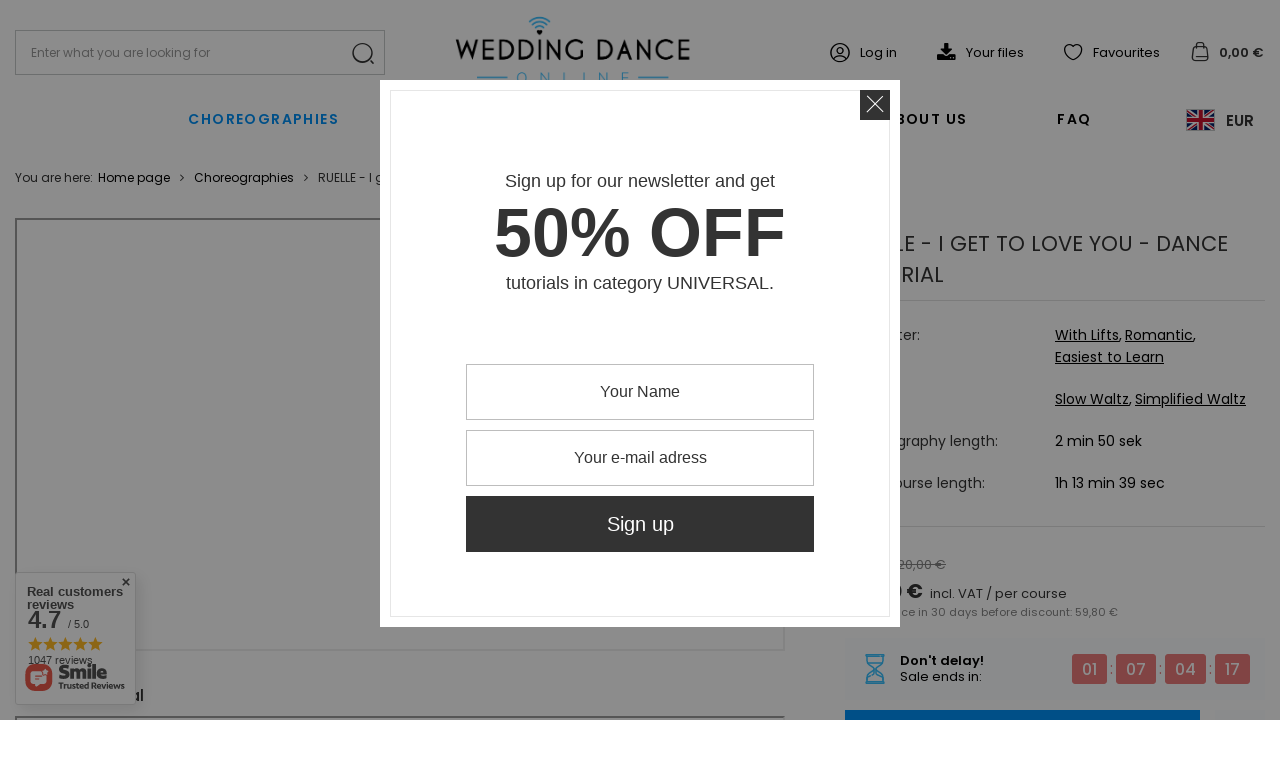

--- FILE ---
content_type: text/html; charset=utf-8
request_url: https://online-weddingdance.com/product-eng-452-RUELLE-I-get-to-Love-You-Dance-Tutorial.html
body_size: 27970
content:
<!DOCTYPE html>
<html lang="en" class="--vat --gross " ><head><meta name='viewport' content='user-scalable=no, initial-scale = 1.0, maximum-scale = 1.0, width=device-width, viewport-fit=cover'/> <link rel="preload" crossorigin="anonymous" as="font" href="/gfx/standards/fontello.woff?v=2"><meta http-equiv="Content-Type" content="text/html; charset=utf-8"><meta http-equiv="X-UA-Compatible" content="IE=edge"><title>RUELLE - I get to Love You - Dance Tutorial</title><meta name="keywords" content="wedding dance choreography course lessons online tutorial romantic first steps  bride dress shoes download party dance RUELLE - I get to Love You - Dance Tutorial"><meta name="description" content="Wedding Dance choreography explained step by step. Easy to follow tutorial. Instructional video to download | First dance course"><link rel="icon" href="/gfx/eng/favicon.ico"><meta name="theme-color" content="#0090f6"><meta name="msapplication-navbutton-color" content="#0090f6"><meta name="apple-mobile-web-app-status-bar-style" content="#0090f6"><link rel="preload stylesheet" as="style" href="/gfx/eng/style.css.gzip?r=1746535366"><script>var app_shop={urls:{prefix:'data="/gfx/'.replace('data="', '')+'eng/',graphql:'/graphql/v1/'},vars:{priceType:'gross',priceTypeVat:true,productDeliveryTimeAndAvailabilityWithBasket:false,geoipCountryCode:'US',currency:{id:'EUR',symbol:'€',country:'eu',format:'###,##0.00',beforeValue:false,space:true,decimalSeparator:',',groupingSeparator:' '},language:{id:'eng',symbol:'en',name:'English'},},txt:{priceTypeText:' incl. VAT',},fn:{},fnrun:{},files:[],graphql:{}};const getCookieByName=(name)=>{const value=`; ${document.cookie}`;const parts = value.split(`; ${name}=`);if(parts.length === 2) return parts.pop().split(';').shift();return false;};if(getCookieByName('freeeshipping_clicked')){document.documentElement.classList.remove('--freeShipping');}if(getCookieByName('rabateCode_clicked')){document.documentElement.classList.remove('--rabateCode');}function hideClosedBars(){const closedBarsArray=JSON.parse(localStorage.getItem('closedBars'))||[];if(closedBarsArray.length){const styleElement=document.createElement('style');styleElement.textContent=`${closedBarsArray.map((el)=>`#${el}`).join(',')}{display:none !important;}`;document.head.appendChild(styleElement);}}hideClosedBars();</script><meta name="robots" content="index,follow"><meta name="rating" content="general"><meta name="Author" content="online-weddingdance.com based on IdoSell - the best online selling solutions for your e-store (www.idosell.com/shop).">
<!-- Begin LoginOptions html -->

<style>
#client_new_social .service_item[data-name="service_Apple"]:before, 
#cookie_login_social_more .service_item[data-name="service_Apple"]:before,
.oscop_contact .oscop_login__service[data-service="Apple"]:before {
    display: block;
    height: 2.6rem;
    content: url('/gfx/standards/apple.svg?r=1743165583');
}
.oscop_contact .oscop_login__service[data-service="Apple"]:before {
    height: auto;
    transform: scale(0.8);
}
#client_new_social .service_item[data-name="service_Apple"]:has(img.service_icon):before,
#cookie_login_social_more .service_item[data-name="service_Apple"]:has(img.service_icon):before,
.oscop_contact .oscop_login__service[data-service="Apple"]:has(img.service_icon):before {
    display: none;
}
</style>

<!-- End LoginOptions html -->

<!-- Open Graph -->
<meta property="og:type" content="website"><meta property="og:url" content="https://online-weddingdance.com/product-eng-452-RUELLE-I-get-to-Love-You-Dance-Tutorial.html
"><meta property="og:title" content="RUELLE - I get to Love You - Dance Tutorial"><meta property="og:description" content="✨ Looking for a stunning yet simple first dance to dazzle your guests? This choreography is ideal! With easy steps, charming figures, and smooth transitions, it sets the perfect romantic tone for your special moment. Don't miss out! ✨"><meta property="og:site_name" content="online-weddingdance.com"><meta property="og:locale" content="en_GB"><meta property="og:image" content="https://online-weddingdance.com/hpeciai/704642ab90603eec2e05379fa0694770/eng_pl_RUELLE-I-get-to-Love-You-Dance-Tutorial-452_1.png"><meta property="og:image:width" content="800"><meta property="og:image:height" content="450"><link rel="manifest" href="https://online-weddingdance.com/data/include/pwa/3/manifest.json?t=3"><meta name="apple-mobile-web-app-capable" content="yes"><meta name="apple-mobile-web-app-status-bar-style" content="black"><meta name="apple-mobile-web-app-title" content="online-weddingdance.com"><link rel="apple-touch-icon" href="/data/include/pwa/3/icon-128.png"><link rel="apple-touch-startup-image" href="/data/include/pwa/3/logo-512.png" /><meta name="msapplication-TileImage" content="/data/include/pwa/3/icon-144.png"><meta name="msapplication-TileColor" content="#2F3BA2"><meta name="msapplication-starturl" content="/"><script type="application/javascript">var _adblock = true;</script><script async src="/data/include/advertising.js"></script><script type="application/javascript">var statusPWA = {
                online: {
                    txt: "Connected to the Internet",
                    bg: "#5fa341"
                },
                offline: {
                    txt: "No Internet connection",
                    bg: "#eb5467"
                }
            }</script><script async type="application/javascript" src="/ajax/js/pwa_online_bar.js?v=1&r=6"></script><script >
window.dataLayer = window.dataLayer || [];
window.gtag = function gtag() {
dataLayer.push(arguments);
}
gtag('consent', 'default', {
'ad_storage': 'denied',
'analytics_storage': 'denied',
'ad_personalization': 'denied',
'ad_user_data': 'denied',
'wait_for_update': 500
});

gtag('set', 'ads_data_redaction', true);
</script><script id="iaiscript_1" data-requirements="W10=" data-ga4_sel="ga4script">
window.iaiscript_1 = `<${'script'}  class='google_consent_mode_update'>
gtag('consent', 'update', {
'ad_storage': 'denied',
'analytics_storage': 'denied',
'ad_personalization': 'denied',
'ad_user_data': 'denied'
});
</${'script'}>`;
</script>
<!-- End Open Graph -->

<link rel="canonical" href="https://online-weddingdance.com/product-eng-452-RUELLE-I-get-to-Love-You-Dance-Tutorial.html" />

                <!-- Global site tag (gtag.js) -->
                <script  async src="https://www.googletagmanager.com/gtag/js?id=G-ZZ60VETHX1"></script>
                <script >
                    window.dataLayer = window.dataLayer || [];
                    window.gtag = function gtag(){dataLayer.push(arguments);}
                    gtag('js', new Date());
                    
                    gtag('config', 'G-ZZ60VETHX1');

                </script>
                
<!-- Begin additional html or js -->


<!--18|3|11-->
<meta name="facebook-domain-verification" content="8viqqvur6jpktpsdhkt54dlqecm4bf" />

<!-- End additional html or js -->
                <script>
                if (window.ApplePaySession && window.ApplePaySession.canMakePayments()) {
                    var applePayAvailabilityExpires = new Date();
                    applePayAvailabilityExpires.setTime(applePayAvailabilityExpires.getTime() + 2592000000); //30 days
                    document.cookie = 'applePayAvailability=yes; expires=' + applePayAvailabilityExpires.toUTCString() + '; path=/;secure;'
                    var scriptAppleJs = document.createElement('script');
                    scriptAppleJs.src = "/ajax/js/apple.js?v=3";
                    if (document.readyState === "interactive" || document.readyState === "complete") {
                          document.body.append(scriptAppleJs);
                    } else {
                        document.addEventListener("DOMContentLoaded", () => {
                            document.body.append(scriptAppleJs);
                        });  
                    }
                } else {
                    document.cookie = 'applePayAvailability=no; path=/;secure;'
                }
                </script>
                <script>
            var paypalScriptLoaded = null;
            var paypalScript = null;
            
            async function attachPaypalJs() {
                return new Promise((resolve, reject) => {
                    if (!paypalScript) {
                        paypalScript = document.createElement('script');
                        paypalScript.async = true;
                        paypalScript.setAttribute('data-namespace', "paypal_sdk");
                        paypalScript.setAttribute('data-partner-attribution-id', "IAIspzoo_Cart_PPCP");
                        paypalScript.addEventListener("load", () => {
                        paypalScriptLoaded = true;
                            resolve({status: true});
                        });
                        paypalScript.addEventListener("error", () => {
                            paypalScriptLoaded = true;
                            reject({status: false});
                         });
                        paypalScript.src = "https://www.paypal.com/sdk/js?client-id=AbxR9vIwE1hWdKtGu0gOkvPK2YRoyC9ulUhezbCUWnrjF8bjfwV-lfP2Rze7Bo8jiHIaC0KuaL64tlkD&components=buttons,funding-eligibility&currency=EUR&merchant-id=XN8B99FML5MZE&locale=en_GB";
                        if (document.readyState === "interactive" || document.readyState === "complete") {
                            document.body.append(paypalScript);
                        } else {
                            document.addEventListener("DOMContentLoaded", () => {
                                document.body.append(paypalScript);
                            });  
                        }                                              
                    } else {
                        if (paypalScriptLoaded) {
                            resolve({status: true});
                        } else {
                            paypalScript.addEventListener("load", () => {
                                paypalScriptLoaded = true;
                                resolve({status: true});                            
                            });
                            paypalScript.addEventListener("error", () => {
                                paypalScriptLoaded = true;
                                reject({status: false});
                            });
                        }
                    }
                });
            }
            </script>
                <script>
                attachPaypalJs().then(() => {
                    let paypalEligiblePayments = [];
                    let payPalAvailabilityExpires = new Date();
                    payPalAvailabilityExpires.setTime(payPalAvailabilityExpires.getTime() + 86400000); //1 day
                    if (typeof(paypal_sdk) != "undefined") {
                        for (x in paypal_sdk.FUNDING) {
                            var buttonTmp = paypal_sdk.Buttons({
                                fundingSource: x.toLowerCase()
                            });
                            if (buttonTmp.isEligible()) {
                                paypalEligiblePayments.push(x);
                            }
                        }
                    }
                    if (paypalEligiblePayments.length > 0) {
                        document.cookie = 'payPalAvailability_EUR=' + paypalEligiblePayments.join(",") + '; expires=' + payPalAvailabilityExpires.toUTCString() + '; path=/; secure';
                        document.cookie = 'paypalMerchant=XN8B99FML5MZE; expires=' + payPalAvailabilityExpires.toUTCString() + '; path=/; secure';
                    } else {
                        document.cookie = 'payPalAvailability_EUR=-1; expires=' + payPalAvailabilityExpires.toUTCString() + '; path=/; secure';
                    }
                });
                </script><script src="/data/gzipFile/expressCheckout.js.gz"></script><link rel="preload" as="image" href="https://static5.online-weddingdance.com/hpeciai/5d755c4c18ebd1d254c51d65e84fcbfc/eng_pm_RUELLE-I-get-to-Love-You-Dance-Tutorial-452_1.png"><style>
							#photos_slider[data-skeleton] .photos__link:before {
								padding-top: calc(450/800* 100%);
							}
							@media (min-width: 979px) {.photos__slider[data-skeleton] .photos__figure:not(.--nav):first-child .photos__link {
								max-height: 450px;
							}}
						</style></head><body><div id="container" class="projector_page container max-width-1330"><header class=" commercial_banner"><script class="ajaxLoad">app_shop.vars.vat_registered="true";app_shop.vars.currency_format="###,##0.00";app_shop.vars.currency_before_value=false;app_shop.vars.currency_space=true;app_shop.vars.symbol="€";app_shop.vars.id="EUR";app_shop.vars.baseurl="http://online-weddingdance.com/";app_shop.vars.sslurl="https://online-weddingdance.com/";app_shop.vars.curr_url="%2Fproduct-eng-452-RUELLE-I-get-to-Love-You-Dance-Tutorial.html";var currency_decimal_separator=',';var currency_grouping_separator=' ';app_shop.vars.blacklist_extension=["exe","com","swf","js","php"];app_shop.vars.blacklist_mime=["application/javascript","application/octet-stream","message/http","text/javascript","application/x-deb","application/x-javascript","application/x-shockwave-flash","application/x-msdownload"];app_shop.urls.contact="/contact-eng.html";</script><div id="viewType" style="display:none"></div><div id="logo" class="d-flex align-items-center"><a href="/" target="_self"><img src="/data/gfx/mask/eng/logo_3_big.svg" alt="Logo Wedding Dance Online " width="2408" height="900"></a></div><form action="https://online-weddingdance.com/search.php" method="get" id="menu_search" class="menu_search"><a href="#showSearchForm" class="menu_search__mobile"></a><div class="menu_search__block"><div class="menu_search__item --input"><input class="menu_search__input" type="text" name="text" autocomplete="off" placeholder="Enter what you are looking for"><button class="menu_search__submit" type="submit"></button></div><div class="menu_search__item --results search_result"></div></div></form><div id="menu_settings" class="align-items-center justify-content-center justify-content-lg-end"><div class="open_trigger d-none"><span class="d-none d-md-inline-block flag_txt">€</span><div class="menu_settings_wrapper d-md-none"><div class="menu_settings_inline"><div class="menu_settings_header">
								Language and currency: 
							</div><div class="menu_settings_content"><span class="menu_settings_flag flag flag_eng"></span><strong class="menu_settings_value"><span class="menu_settings_language">en</span><span> | </span><span class="menu_settings_currency">€</span></strong></div></div><div class="menu_settings_inline"><div class="menu_settings_header">
								Country of collecting the order: 
							</div><div class="menu_settings_content"><strong class="menu_settings_value">Poland</strong></div></div></div><i class="icon-angle-down d-none d-md-inline-block"></i></div><form action="https://online-weddingdance.com/settings.php" method="post"><ul><li><div class="form-group"><label for="menu_settings_curr">Prices in</label><div class="select-after"><select class="form-control" name="curr" id="menu_settings_curr"><option value="EUR" selected>€</option><option value="USD">$ (1 € = 1.1792$)
															</option></select></div></div><div class="form-group"><label for="menu_settings_country">Country of collecting the order</label><div class="select-after"><select class="form-control" name="country" id="menu_settings_country"><option value="1143020002">Afghanistan</option><option value="1170044706">Akrotiri</option><option value="1143020001">Albania</option><option value="1143020004">Algeria</option><option value="1143020176">American Samoa</option><option value="1143020005">Andorra</option><option value="1143020006">Angola</option><option value="1143020007">Anguilla</option><option value="1143020008">Antarctica</option><option value="1143020009">Antigua and Barbuda</option><option value="1143020012">Argentina</option><option value="1143020013">Armenia</option><option value="1143020014">Aruba</option><option value="1170044711">Ascension Island</option><option value="1143020015">Australia</option><option value="1143020016">Austria</option><option value="1143020017">Azerbaijan</option><option value="1143020018">Bahamas</option><option value="1143020019">Bahrain</option><option value="1143020020">Bangladesh</option><option value="1143020021">Barbados</option><option value="1143020027">Belarus</option><option value="1143020022">Belgium</option><option value="1143020023">Belize</option><option value="1143020024">Benin</option><option value="1143020025">Bermudas</option><option value="1143020026">Bhutan</option><option value="1143020028">Bolivia</option><option value="1143020029">Bosnia and Herzegovina</option><option value="1143020030">Botswana</option><option value="1143020222">Bouvet (Bouvet Island)</option><option value="1143020031">Brazil</option><option value="1170044707">British Antarctic Territory</option><option value="1170044708">British Indian Ocean Territory</option><option value="1143020045">British Virgin Islands</option><option value="1143020032">Brunei</option><option value="1143020033">Bulgaria</option><option value="1143020034">Burkina Faso</option><option value="1143020035">Burundi</option><option value="1143020093">Cambodia</option><option value="1143020094">Cameroon</option><option value="1143020095">Canada</option><option value="1170044719">Canary Islands</option><option value="1143020167">Cape Verde</option><option value="1143020092">Cayman Islands</option><option value="1143020166">Central African Republic</option><option value="1143020039">Chad</option><option value="1143020036">Chile</option><option value="1143020037">China</option><option value="1143020223">Christmas Island</option><option value="1143020226">Cocos (Keeling) Islands</option><option value="1143020101">Colombia</option><option value="1143020102">Comoros</option><option value="1143020104">Congo (Republic of the Congo)</option><option value="1143020225">Cook Islands</option><option value="1143020107">Costa Rica</option><option value="1143020038">Croatia</option><option value="1143020108">Cuba</option><option value="1143020040">Cyprus</option><option value="1143020041">Czechia</option><option value="1143020103">Democratic Republic of the Congo</option><option value="1143020042">Denmark</option><option value="1170044710">Dhekelia</option><option value="1143020047">Djibouti</option><option value="1143020043">Dominica</option><option value="1143020044">Dominican Republic</option><option value="1143020199">East timor</option><option value="1143020049">Ecuador</option><option value="1143020048">Egypt</option><option value="1143020175">El Salvador</option><option value="1143020073">Equatorial Guinea</option><option value="1143020050">Eritrea</option><option value="1143020051">Estonia</option><option value="1170044702">Ethiopia</option><option value="1143020052">Falkland Islands</option><option value="1143020053">Federated States of Micronesia</option><option value="1143020055">Fiji</option><option value="1143020056">Finland</option><option value="1143020057">France</option><option value="1143020068">French Guiana (Guyana) </option><option value="1143020161">French Polynesia</option><option value="1143020058">Gabon</option><option value="1143020059">Gambia</option><option value="1143020065">Georgia</option><option value="1143020143">Germany</option><option value="1143020060">Ghana</option><option value="1143020061">Gibraltar</option><option value="1143020062">Greece</option><option value="1143020064">Greenland</option><option value="1143020063">Grenada</option><option value="1143020069">Guadeloupe</option><option value="1143020066">Guam</option><option value="1143020070">Guatemala</option><option value="1170044709">Guernsey</option><option value="1143020071">Guinea</option><option value="1143020072">Guinea-Bissau</option><option value="1143020067">Guyana</option><option value="1143020074">Haiti</option><option value="1143020077">Honduras</option><option value="1143020078">Hongkong</option><option value="1143020217">Hungary</option><option value="1143020084">Iceland</option><option value="1143020079">India</option><option value="1143020080">Indonesia</option><option value="1143020082">Iran</option><option value="1143020081">Iraq</option><option value="1143020083">Ireland</option><option value="1143020127">Isle of Man</option><option value="1143020085">Israel</option><option value="1143020220">Italy</option><option value="1143020221">Ivory Coast</option><option value="1143020086">Jamaica</option><option value="1143020087">Japan</option><option value="1143020089">Jersey</option><option value="1143020090">Jordan</option><option value="1143020097">Kazakhstan</option><option value="1143020098">Kenya</option><option value="1143020100">Kiribati</option><option value="1170044705">Kosovo ( Kosova )</option><option value="1143020109">Kuwait</option><option value="1143020099">Kyrgyzstan</option><option value="1143020110">Laos</option><option value="1143020118">Latvia</option><option value="1143020112">Lebanon</option><option value="1143020111">Lesotho</option><option value="1143020113">Liberia</option><option value="1143020114">Libya</option><option value="1143020115">Liechtenstein</option><option value="1143020116">Lithuania</option><option value="1143020117">Luxembourg</option><option value="1143020121">Macao</option><option value="1143020119">Macedonia (Republic of Macedonia)</option><option value="1143020120">Madagascar</option><option value="1143020122">Malawi</option><option value="1143020123">Malaysia</option><option value="1143020124">Maldives</option><option value="1143020125">Mali</option><option value="1143020126">Malta</option><option value="1143020128">Mariana islands</option><option value="1143020227">Marshall Islands</option><option value="1143020130">Martinique</option><option value="1143020131"> Mauritania</option><option value="1143020132">Mauritius</option><option value="1143020133">Mexico</option><option value="1143020134">Moldova</option><option value="1143020135">Monaco</option><option value="1143020136">Mongolia</option><option value="1170044701">Montenegro</option><option value="1143020137">Montserrat</option><option value="1143020129">Morocco</option><option value="1143020138">Mozambique</option><option value="1143020139">Myanmar (formerly Burma)</option><option value="1143020140">Namibia</option><option value="1143020141">Nauru</option><option value="1143020142">Nepal</option><option value="1143020076">Netherlands</option><option value="1143020010">Netherlands Antilles</option><option value="1143020150">New Caledonia</option><option value="1143020151">New Zealand</option><option value="1143020146">Nicaragua</option><option value="1143020144">Niger</option><option value="1143020145">Nigeria</option><option value="1143020147">Niue</option><option value="1143020148">Norfolk Island</option><option value="1170044718">Northern Ireland</option><option value="1143020105">North Korea</option><option value="1143020149">Norway</option><option value="1143020152">Oman</option><option value="1143020153">Pakistan</option><option value="1143020154">Palau</option><option value="1143020155">Palestine</option><option value="1143020156">Panama</option><option value="1143020157">Papua New Guinea</option><option value="1143020158">Paraguay</option><option value="1143020159">Peru</option><option value="1143020054">Philippines</option><option value="1143020160">Pitcairn</option><option selected value="1143020003">Poland</option><option value="1143020163">Portugal</option><option value="1143020162">Puerto Rico</option><option value="1143020096">Qatar</option><option value="1143020178">Republic of Senegal</option><option value="1143020164">Reunion</option><option value="1143020169">Romania</option><option value="1143020168">Russia</option><option value="1143020170">Rwanda</option><option value="1143020194">Saint Helena Island</option><option value="1143020171">Saint Kitts and Nevis</option><option value="1143020172">Saint Lucia</option><option value="1143020173">Saint-Pierre and Miquelon</option><option value="1143020174">Saint Vincent and the Grenadines</option><option value="1143020231">Samoa</option><option value="1143020177">San Marino</option><option value="1143020229">Sao Tome and Principe</option><option value="1143020011">Saudi Arabia</option><option value="1170044700">Serbia</option><option value="1143020179">Seychelles</option><option value="1143020180">Sierra Leone</option><option value="1143020181">Singapore</option><option value="1143020182">Slovakia</option><option value="1143020183">Slovenia</option><option value="1143020228">Solomon Islands</option><option value="1143020184">Somalia</option><option value="1143020165">South Africa</option><option value="1170044713">South Georgia and the South Sandwich Islands</option><option value="1143020106">South Korea</option><option value="1170044703">South Sudan</option><option value="1143020075">Spain</option><option value="1143020185">Sri Lanka</option><option value="1143020188">Sudan</option><option value="1143020189">Suriname</option><option value="1143020190">Svalbard</option><option value="1143020187">Swaziland</option><option value="1143020193">Sweden</option><option value="1143020192">Switzerland</option><option value="1143020191">Syria</option><option value="1143020197">Taiwan</option><option value="1143020195">Tajikistan</option><option value="1143020198">Tanzania</option><option value="1143020196">Thailand</option><option value="1143020200">Togo</option><option value="1143020201">Tokelau</option><option value="1143020202">Tonga</option><option value="1143020203">Trinidad and Tobago</option><option value="1170044712">Tristan da Cunha</option><option value="1143020204">Tunisia</option><option value="1143020205">Turkey</option><option value="1143020206">Turkmenistan</option><option value="1143020207">Turks and Caicos</option><option value="1143020208">Tuvalu</option><option value="1143020209">Uganda</option><option value="1143020210">Ukraine</option><option value="1143020234">United Arab Emirates</option><option value="1143020218">United Kingdom</option><option value="1143020186">United States</option><option value="1143020046">United States Virgin Islands</option><option value="1143020211">Uruguay</option><option value="1143020212">Uzbekistan</option><option value="1143020213">Vanuatu</option><option value="1143020215">Vatican City</option><option value="1143020216">Venezuela</option><option value="1143020219">Vietnam</option><option value="1143020214">Wallis and Futuna</option><option value="1143020230">Western Sahara</option><option value="1143020088">Yemen</option><option value="1143020232">Zambia</option><option value="1143020233">Zimbabwe</option></select></div></div></li><li class="buttons"><button class="btn --solid --large" type="submit">
								Apply changes
							</button></li></ul></form><div id="menu_additional"><a class="account_link" href="https://online-weddingdance.com/login.php">Log in</a><a class="user_files_link" href="/client-files.php">
                    Your files
                </a><div class="shopping_list_top" data-empty="true"><a href="https://online-weddingdance.com/en/shoppinglist/" class="wishlist_link slt_link">Favourites</a><div class="slt_lists"><ul class="slt_lists__nav"><li class="slt_lists__nav_item" data-list_skeleton="true" data-list_id="true" data-shared="true"><a class="slt_lists__nav_link" data-list_href="true"><span class="slt_lists__nav_name" data-list_name="true"></span><span class="slt_lists__count" data-list_count="true">0</span></a></li></ul><span class="slt_lists__empty">Add to it products you like and want to buy later.</span></div></div></div></div><div class="shopping_list_top_mobile d-none" data-empty="true"><a href="https://online-weddingdance.com/en/shoppinglist/" class="sltm_link"></a></div><div class="sl_choose sl_dialog"><div class="sl_choose__wrapper sl_dialog__wrapper"><div class="sl_choose__item --top sl_dialog_close mb-2"><strong class="sl_choose__label">Save to shopping list</strong></div><div class="sl_choose__item --lists" data-empty="true"><div class="sl_choose__list f-group --radio m-0 d-md-flex align-items-md-center justify-content-md-between" data-list_skeleton="true" data-list_id="true" data-shared="true"><input type="radio" name="add" class="sl_choose__input f-control" id="slChooseRadioSelect" data-list_position="true"><label for="slChooseRadioSelect" class="sl_choose__group_label f-label py-4" data-list_position="true"><span class="sl_choose__sub d-flex align-items-center"><span class="sl_choose__name" data-list_name="true"></span><span class="sl_choose__count" data-list_count="true">0</span></span></label><button type="button" class="sl_choose__button --desktop btn --solid">Save</button></div></div><div class="sl_choose__item --create sl_create mt-4"><a href="#new" class="sl_create__link  align-items-center">Create a new shopping list</a><form class="sl_create__form align-items-center"><div class="sl_create__group f-group --small mb-0"><input type="text" class="sl_create__input f-control" required="required"><label class="sl_create__label f-label">New list name</label></div><button type="submit" class="sl_create__button btn --solid ml-2 ml-md-3">Create a list</button></form></div><div class="sl_choose__item --mobile mt-4 d-flex justify-content-center d-md-none"><button class="sl_choose__button --mobile btn --solid --large">Save</button></div></div></div><div id="menu_basket" class="topBasket"><a class="topBasket__sub" href="/basketedit.php"><span class="badge badge-info"></span><strong class="topBasket__price">0,00 €</strong></a><div class="topBasket__details --products" style="display: none;"><div class="topBasket__block --labels"><label class="topBasket__item --name">Product</label><label class="topBasket__item --sum">Quantity</label><label class="topBasket__item --prices">Price</label></div><div class="topBasket__block --products"></div><div class="topBasket__block --oneclick topBasket_oneclick" data-lang="eng"><div class="topBasket_oneclick__label"><span class="topBasket_oneclick__text --fast">Express checkout <strong>1-Click</strong></span><span class="topBasket_oneclick__text --registration"> (without registration)</span></div><div class="topBasket_oneclick__items"><span class="topBasket_oneclick__item --paypal" title="PayPal"><img class="topBasket_oneclick__icon" src="/panel/gfx/payment_forms/236.png" alt="PayPal"></span></div></div></div><div class="topBasket__details --shipping" style="display: none;"><span class="topBasket__name">Delivery cost from</span><span id="shipppingCost"></span></div></div><nav id="menu_categories" class="wide"><button type="button" class="navbar-toggler"><i class="icon-reorder"></i></button><div class="navbar-collapse" id="menu_navbar"><ul class="navbar-nav mx-md-n2"><li class="nav-item active"><a  href="/eng_m_Choreographies-202.html" target="_self" title="Choreographies" class="nav-link active" >Choreographies</a></li><li class="nav-item"><a  href="/eng_m_Bestsellers-203.html" target="_self" title="Bestsellers" class="nav-link" >Bestsellers</a></li><li class="nav-item"><a  href="/eng_m_New-204.html" target="_self" title="New " class="nav-link" >New </a></li><li class="nav-item"><a  href="/blog-eng.phtml" target="_self" title="Blog" class="nav-link" >Blog</a></li><li class="nav-item"><a  href="https://online-weddingdance.com/#main_cms2_about" target="_self" title="ABOUT US" class="nav-link" >ABOUT US</a></li><li class="nav-item"><a  href="https://online-weddingdance.com/#main_cms2" target="_self" title="FAQ" class="nav-link" >FAQ</a></li></ul></div></nav><div id="breadcrumbs" class="breadcrumbs"><div class="back_button"><button id="back_button"></button></div><div class="list_wrapper"><ol><li><span>You are here:  </span></li><li class="bc-main"><span><a href="/">Home page</a></span></li><li class="category bc-item-1 bc-active"><a class="category" href="/eng_m_Choreographies-202.html">Choreographies</a></li><li class="bc-active bc-product-name"><span>RUELLE - I get to Love You - Dance Tutorial</span></li></ol></div></div></header><div id="layout" class="row clearfix"><aside class="col-3"><section class="shopping_list_menu"><div class="shopping_list_menu__block --lists slm_lists" data-empty="true"><span class="slm_lists__label">Shopping lists</span><ul class="slm_lists__nav"><li class="slm_lists__nav_item" data-list_skeleton="true" data-list_id="true" data-shared="true"><a class="slm_lists__nav_link" data-list_href="true"><span class="slm_lists__nav_name" data-list_name="true"></span><span class="slm_lists__count" data-list_count="true">0</span></a></li><li class="slm_lists__nav_header"><span class="slm_lists__label">Shopping lists</span></li></ul><a href="#manage" class="slm_lists__manage d-none align-items-center d-md-flex">Manage your lists</a></div><div class="shopping_list_menu__block --bought slm_bought"><a class="slm_bought__link d-flex" href="https://online-weddingdance.com/products-bought.php">
						List of purchased products
					</a></div><div class="shopping_list_menu__block --info slm_info"><strong class="slm_info__label d-block mb-3">How does a shopping list work?</strong><ul class="slm_info__list"><li class="slm_info__list_item d-flex mb-3">
							Once logged in, you can place and store any number of products on your shopping list indefinitely.
						</li><li class="slm_info__list_item d-flex mb-3">
							Adding a product to your shopping list does not automatically mean you have reserved it.
						</li><li class="slm_info__list_item d-flex mb-3">
							For non-logged-in customers the shopping list is stored until the session expires (about 24h).
						</li></ul></div></section><div id="mobileCategories" class="mobileCategories"><div class="mobileCategories__item --menu"><a class="mobileCategories__link --active" href="#" data-ids="#menu_search,.shopping_list_menu,#menu_search,#menu_navbar,#menu_navbar3, #menu_blog">
                            Menu
                        </a></div><div class="mobileCategories__item --account"><a class="mobileCategories__link" href="#" data-ids="#menu_contact,#login_menu_block">
                            Account
                        </a></div><div class="mobileCategories__item --settings"><a class="mobileCategories__link" href="#" data-ids="#menu_settings">
                                Settings
                            </a></div></div><div class="setMobileGrid" data-item="#menu_navbar"></div><div class="setMobileGrid" data-item="#menu_navbar3" data-ismenu1="true"></div><div class="setMobileGrid" data-item="#menu_blog"></div><div class="login_menu_block d-lg-none" id="login_menu_block"><a class="sign_in_link" href="/login.php" title=""><i class="icon-user"></i><span>Log in</span></a><a class="registration_link" href="/client-new.php?register" title=""><i class="icon-lock"></i><span>Register</span></a><a class="order_status_link" href="/order-open.php" title=""><i class="icon-globe"></i><span>Check order status</span></a></div><div class="setMobileGrid" data-item="#menu_contact"></div><div class="setMobileGrid" data-item="#menu_settings"></div><nav id="menu_categories2_top"><button type="button" class="navbar-toggler"><i class="icon-reorder"></i></button><div id="menu_setting" class="menu_setting menu_setting_all"><div class="menu_setting__language"><ul class="bg_alter"><li><div class="form-group"><div class="select-after"><div class="form-control" id="menu_settings_lang"><span><img alt="GB" src="/gfx/custom/gb.svg?r=1746535310"></span><a href="https://bailedebodaonline.com/"><img alt="ES" src="/gfx/custom/es.svg?r=1746535310"></a><a href="https://pierwszytanieconline.pl/"><img alt="PL" src="/gfx/custom/pl.svg?r=1746535310"></a></div></div></div></li></ul></div><div class="menu_setting__currency"><form action="https://online-weddingdance.com/settings.php" method="post"><ul class="bg_alter"><li><div class="form-group"><div class="select-after"><select class="form-control hidden" name="curr" id="menu_settings_curr"><option value="EUR" selected>EUR</option><option value="USD">USD</option></select><div class="form-control" id="menu_settings_curr_toggle"><span>EUR</span><span class="change">USD</span></div></div></div></li></ul></form></div></div><div class="navbar-collapse d-none" id="menu_navbar2"><ul class="navbar-nav"></ul></div></nav></aside><div id="content" class="col-12"><div id="projector_photos_wrapper"><section id="projector_photos" class="photos d-flex align-items-start mb-4 mb-md-6"><div class="projector_movies"><div class="video-item"><iframe allow="accelerometer; autoplay; clipboard-write; encrypted-media; gyroscope; picture-in-picture; web-share" allowfullscreen="true" src="https://www.youtube.com/embed/AeA3yRmWTME"></iframe></div><p>Sample tutorial</p><div class="video-item"><iframe allow="accelerometer; autoplay; clipboard-write; encrypted-media; gyroscope; picture-in-picture; web-share" allowfullscreen="true" src="https://www.youtube.com/embed/iUxGrsotOMM"></iframe></div></div></section><section id="projector_enclosures" class="enclosures mb-5 col-12"><ul class="enclosures__list row new d-none "><li class="enclosures__item col-12   mb-2"><a class="enclosures__name --video" href="download-attachment.php?h=m7G5RMSUpaSXl2W3ksfK1dSVpXN3XIY=#downloadapp">Sample Tutorial - I get to Love You.mp4</a></li></ul><ul class="enclosures__list row"><li class="e_video"><a class="enclosure_name" href="download-attachment.php?h=m7G5RMSUpaSXl2W3ksfK1dSVpXN3XIY=#downloadapp">Sample Tutorial - I get to Love You.mp4</a><a data-mobile-class="hide" class="enclosure_video_play" href="download-attachment.php?h=m7G5RMSUpaSXl2W3ksfK1dSVpXN3XIY=#downloadapp"></a><input type="hidden" name="enclosure_play_position" value="1"></li><script>
                                var enclosures_video_obj  = [
                                {
                                    title:"Sample Tutorial - I get to Love You.mp4",
                                    free:true,
                                    m4v:"https://online-weddingdance.com/download-attachment.php?h=m7G5RMSUpaSXl2W3ksfK1dSVpXN3XIY=#downloadapp",
                                    }
                                
                                ]
                            </script></ul></section><div class="how_it_works"><div class="projector_movie"><p>How does it work?</p><div class="video-item"><iframe allow="accelerometer; autoplay; clipboard-write; encrypted-media; gyroscope; picture-in-picture; web-share" allowfullscreen="true" src="https://www.youtube.com/embed/5MoedlZRhPY"></iframe></div></div></div></div><div class="pswp" tabindex="-1" role="dialog" aria-hidden="true"><div class="pswp__bg"></div><div class="pswp__scroll-wrap"><div class="pswp__container"><div class="pswp__item"></div><div class="pswp__item"></div><div class="pswp__item"></div></div><div class="pswp__ui pswp__ui--hidden"><div class="pswp__top-bar"><div class="pswp__counter"></div><button class="pswp__button pswp__button--close" title="Close (Esc)"></button><button class="pswp__button pswp__button--share" title="Share"></button><button class="pswp__button pswp__button--fs" title="Toggle fullscreen"></button><button class="pswp__button pswp__button--zoom" title="Zoom in/out"></button><div class="pswp__preloader"><div class="pswp__preloader__icn"><div class="pswp__preloader__cut"><div class="pswp__preloader__donut"></div></div></div></div></div><div class="pswp__share-modal pswp__share-modal--hidden pswp__single-tap"><div class="pswp__share-tooltip"></div></div><button class="pswp__button pswp__button--arrow--left" title="Previous (arrow left)"></button><button class="pswp__button pswp__button--arrow--right" title="Next (arrow right)"></button><div class="pswp__caption"><div class="pswp__caption__center"></div></div></div></div></div><section id="projector_productname" class="product_name"><div class="product_name__block --info d-flex mb-2"></div><div class="product_name__block --name mb-2"><h1 class="product_name__name m-0">RUELLE - I get to Love You - Dance Tutorial</h1></div></section><script class="ajaxLoad">
		cena_raty = 59.80;
		
				var client_login = 'false'
			
		var client_points = '';
		var points_used = '';
		var shop_currency = '€';
		var product_data = {
		"product_id": '452',
		
		"currency":"€",
		"product_type":"product_virtual",
		"unit":"per course",
		"unit_plural":"for course",

		"unit_sellby":"1",
		"unit_precision":"0",

		"base_price":{
		
			"maxprice":"59.80",
		
			"maxprice_formatted":"59,80 €",
		
			"maxprice_net":"48.62",
		
			"maxprice_net_formatted":"48,62 €",
		
			"minprice":"59.80",
		
			"minprice_formatted":"59,80 €",
		
			"minprice_net":"48.62",
		
			"minprice_net_formatted":"48,62 €",
		
			"size_max_maxprice_net":"97.56",
		
			"size_min_maxprice_net":"97.56",
		
			"size_max_maxprice_net_formatted":"97,56 €",
		
			"size_min_maxprice_net_formatted":"97,56 €",
		
			"size_max_maxprice":"120.00",
		
			"size_min_maxprice":"120.00",
		
			"size_max_maxprice_formatted":"120,00 €",
		
			"size_min_maxprice_formatted":"120,00 €",
		
			"price_unit_sellby":"59.80",
		
			"value":"59.80",
			"price_formatted":"59,80 €",
			"price_net":"48.62",
			"price_net_formatted":"48,62 €",
			"yousave_percent":"50",
			"omnibus_price":"59.80",
			"omnibus_price_formatted":"59,80 €",
			"omnibus_yousave":"0",
			"omnibus_yousave_formatted":"0,00 €",
			"omnibus_price_net":"48.62",
			"omnibus_price_net_formatted":"48,62 €",
			"omnibus_yousave_net":"0",
			"omnibus_yousave_net_formatted":"0,00 €",
			"omnibus_yousave_percent":"0",
			"omnibus_price_is_higher_than_selling_price":"false",
			"normalprice":"59.90",
			"normalprice_net":"48.70",
			"normalprice_formatted":"59,90 €",
			"normalprice_net_formatted":"48,70 €",
			"discountnormalprice":"59.90",
			"discountnormalprice_formatted":"59,90 €",
			"distinguishednormalprice":"59.90",
			"distinguishednormalprice_formatted":"59,90 €",
			"specialnormalprice":"59.90",
			"specialnormalprice_formatted":"59,90 €",
			"vat":"23",
			"yousave":"60.20",
			"maxprice":"120.00",
			"yousave_formatted":"60,20 €",
			"maxprice_formatted":"120,00 €",
			"last_price_change_date":"2026-02-03",
			"yousave_net":"48.94",
			"maxprice_net":"97.56",
			"yousave_net_formatted":"48,94 €",
			"maxprice_net_formatted":"97,56 €",
			"tilldays":"1",
			"promotiontilldate":"2026-02-05",
			"promotiontillhour":"00:00:00",
			"discounttilldate":"2026-02-05",
			"discounttillhour":"00:00:00",
			"distinguishedtilldate":"2026-02-05",
			"distinguishedtillhour":"00:00:00",
			"specialtilldate":"2026-02-05",
			"specialtillhour":"00:00:00",
			"worth":"59.80",
			"worth_net":"48.62",
			"worth_formatted":"59,80 €",
			"worth_net_formatted":"48,62 €",
			"max_diff_gross":"60.2",
			"max_diff_gross_formatted":"60,20 €",
			"max_diff_percent":"50",
			"max_diff_net":"48.94",
			"max_diff_net_formatted":"48,94 €",
			"basket_enable":"y",
			"special_offer":"false",
			"rebate_code_active":"n",
			"priceformula_error":"false"
		},

		"order_quantity_range":{
		
		},

		"sizes":{
		
		"uniw":
		{
		
			"type":"uniw",
		
			"priority":"0",
		
			"description":"uniwersalny",
		
			"name":"uniw",
		
			"amount":-1,
		
			"amount_mo":0,
		
			"amount_mw":-1,
		
			"amount_mp":0,
		
			"shipping_time":{
			
				"days":"1",
				"working_days":"1",
				"hours":"0",
				"minutes":"0",
				"time":"2026-02-04 00:00",
				"week_day":"3",
				"week_amount":"0",
				"today":"false"
			},
		
			"delay_time":{
			
				"days":"0",
				"hours":"0",
				"minutes":"0",
				"time":"2026-02-03 17:55:36",
				"week_day":"2",
				"week_amount":"0",
				"unknown_delivery_time":"false"
			},
		
			"delivery":{
			
			"undefined":"true"
			},
			"price":{
			
			"value":"59.80",
			"price_formatted":"59,80 €",
			"price_net":"48.62",
			"price_net_formatted":"48,62 €",
			"yousave_percent":"50",
			"omnibus_price":"59.80",
			"omnibus_price_formatted":"59,80 €",
			"omnibus_yousave":"0",
			"omnibus_yousave_formatted":"0,00 €",
			"omnibus_price_net":"48.62",
			"omnibus_price_net_formatted":"48,62 €",
			"omnibus_yousave_net":"0",
			"omnibus_yousave_net_formatted":"0,00 €",
			"omnibus_yousave_percent":"0",
			"omnibus_price_is_higher_than_selling_price":"false",
			"normalprice":"59.90",
			"normalprice_net":"48.70",
			"normalprice_formatted":"59,90 €",
			"normalprice_net_formatted":"48,70 €",
			"discountnormalprice":"59.90",
			"discountnormalprice_formatted":"59,90 €",
			"distinguishednormalprice":"59.90",
			"distinguishednormalprice_formatted":"59,90 €",
			"specialnormalprice":"59.90",
			"specialnormalprice_formatted":"59,90 €",
			"vat":"23",
			"yousave":"60.20",
			"maxprice":"120.00",
			"yousave_formatted":"60,20 €",
			"maxprice_formatted":"120,00 €",
			"last_price_change_date":"2026-02-03",
			"yousave_net":"48.94",
			"maxprice_net":"97.56",
			"yousave_net_formatted":"48,94 €",
			"maxprice_net_formatted":"97,56 €",
			"tilldays":"1",
			"promotiontilldate":"2026-02-05",
			"promotiontillhour":"00:00:00",
			"discounttilldate":"2026-02-05",
			"discounttillhour":"00:00:00",
			"distinguishedtilldate":"2026-02-05",
			"distinguishedtillhour":"00:00:00",
			"specialtilldate":"2026-02-05",
			"specialtillhour":"00:00:00",
			"worth":"59.80",
			"worth_net":"48.62",
			"worth_formatted":"59,80 €",
			"worth_net_formatted":"48,62 €",
			"max_diff_gross":"60.2",
			"max_diff_gross_formatted":"60,20 €",
			"max_diff_percent":"50",
			"max_diff_net":"48.94",
			"max_diff_net_formatted":"48,94 €",
			"basket_enable":"y",
			"special_offer":"false",
			"rebate_code_active":"n",
			"priceformula_error":"false"
			}
		}
		}

		}
		var  trust_level = '0';
	</script><form id="projector_form" class="projector_details" action="https://online-weddingdance.com/basketchange.php" method="post" data-product_id="452" data-type="product_virtual"><button style="display:none;" type="submit"></button><input id="projector_product_hidden" type="hidden" name="product" value="452"><input id="projector_size_hidden" type="hidden" name="size" autocomplete="off" value="onesize"><input id="projector_mode_hidden" type="hidden" name="mode" value="1"><div class="projector_all__wrapper"><section id="projector_producttraits" class="traits"><div class="traits__wrapper"><div class="traits__item mb-4 d-flex" data-hide="false"><span class="traits__label pl-0 col-6">Character</span><span class="traits__values"><a class="traits__value" href="/tra-eng-984-With-Lifts.html">With Lifts</a><a class="traits__value" href="/tra-eng-225-Romantic.html">Romantic</a><a class="traits__value" href="/tra-eng-2284-Easiest-to-Learn.html">Easiest to Learn</a></span></div><div class="traits__item mb-4 d-flex" data-hide="false"><span class="traits__label pl-0 col-6">Style</span><span class="traits__values"><a class="traits__value" href="/tra-eng-226-Slow-Waltz.html">Slow Waltz</a><a class="traits__value" href="/tra-eng-2497-Simplified-Waltz.html">Simplified Waltz</a></span></div><div class="traits__item mb-4 d-flex" data-hide="true"><span class="traits__label pl-0 col-6">Choreography length</span><span class="traits__values"><a class="traits__value" data-not_link="true" href="/tra-eng-165-2-min-50-sek.html">2 min 50 sek</a></span></div><div class="traits__item mb-4 d-flex" data-hide="true"><span class="traits__label pl-0 col-6">Total course length</span><span class="traits__values"><a class="traits__value" data-not_link="true" href="/tra-eng-2493-1h-13-min-39-sec.html">1h 13 min 39 sec</a></span></div></div><a href="#showAllTraits" class="traits__all d-none">Show all</a></section><div class="projector_details__wrapper"><div id="projector_prices_wrapper" class="projector_details__prices projector_prices --omnibus"><div class="projector_prices__price_wrapper"><div class="projector_prices__maxprice_wrapper" id="projector_price_maxprice_wrapper"><span class="omnibus_label">Regular price: </span><strong class="label_icons --custom"><span class="label --promo ">
                        -50%
                    </span></strong><del class="projector_prices__maxprice" id="projector_price_maxprice">120,00 €</del><span class="projector_prices__percent" id="projector_price_yousave"><span class="projector_prices__percent_before">(Discount </span><span class="projector_prices__percent_value">50</span><span class="projector_prices__percent_after">%)</span></span></div><strong class="projector_prices__price" id="projector_price_value"><span data-subscription-max="120.00" data-subscription-max-net="97.56" data-subscription-save="60.20" data-subscription-before="59.80">59,80 €</span></strong><div class="projector_prices__info"><span class="projector_prices__vat"><span class="price_vat"> incl. VAT</span></span><span class="projector_prices__unit_sep">
								/
						</span><span class="projector_prices__unit_sellby" id="projector_price_unit_sellby" style="display:none">1</span><span class="projector_prices__unit" id="projector_price_unit">per course</span></div></div><div class="projector_prices__lowest_price omnibus_price"><span class="omnibus_price__text">Lowest price in 30 days before discount: </span><span id="projector_omnibus_price_value" class="omnibus_price__value">59,80 €</span></div><div class="projector_prices__srp_wrapper" id="projector_price_srp_wrapper" style="display:none;"><span class="projector_prices__srp_label">List price:</span><strong class="projector_prices__srp" id="projector_price_srp"></strong></div><div class="projector_prices__points" id="projector_points_wrapper" style="display:none;"><div class="projector_prices__points_wrapper" id="projector_price_points_wrapper"><span id="projector_button_points_basket" class="projector_prices__points_buy --span" title="Sign in to buy this product with points"><span class="projector_prices__points_price_text">You can buy for </span><span class="projector_prices__points_price" id="projector_price_points"><span class="projector_currency"> pts.</span></span></span></div></div></div><div id="projector_sizes_cont" class="projector_details__sizes projector_sizes" data-onesize="true"><span class="projector_sizes__label">Size</span><div class="projector_sizes__sub"><a class="projector_sizes__item" href="/product-eng-452-RUELLE-I-get-to-Love-You-Dance-Tutorial.html?selected_size=onesize" data-type="onesize" data-omnibus="59,80 €"><span class="projector_sizes__name">uniwersalny</span></a></div></div><div class="projector_details__buy projector_buy" id="projector_buy_section"><div class="projector_buy__wrapper"><button class="projector_buy__button btn --solid --large" id="projector_button_basket" type="submit">
								Add to basket
							</button><a class="projector_buy__shopping_list" href="#addToShoppingList" title="Click to add a product to your shopping list"></a></div></div><div class="projector_details__tell_availability projector_tell_availability" id="projector_tell_availability" style="display:none"><div class="projector_tell_availability__block --link"><a class="projector_tell_availability__link btn --solid --outline --solid --extrasmall" href="#tellAvailability">Notify of availability</a></div><div class="projector_tell_availability__block --dialog" id="tell_availability_dialog"><h6 class="headline"><span class="headline__name">Product sold out</span></h6><div class="projector_tell_availability__info_top"><span>You will receive an email notification from us when the product is available again.</span></div><div class="projector_tell_availability__email f-group --small"><div class="f-feedback --required"><input type="text" class="f-control validate" name="email" data-validation-url="/ajax/client-new.php?validAjax=true" data-validation="client_email" required="required" disabled id="tellAvailabilityEmail"><label class="f-label" for="tellAvailabilityEmail">Your e-mail address</label><span class="f-control-feedback"></span></div></div><div class="projector_tell_availability__button_wrapper"><button type="submit" class="projector_tell_availability__button btn --solid --large">
							Notify about availability
						</button></div><div class="projector_tell_availability__info1"><span>Data is processed in accordance with the </span><a href="/eng-privacy-and-cookie-notice.html">privacy policy</a><span>. By submitting data, you accept privacy policy provisions. </span></div><div class="projector_tell_availability__info2"><span>Contact details entered above are not used to send newsletters or other advertisements. When you sign up to be notified, you hereby agree to receive only a one-time notification of a product re-availability. </span></div></div></div><div class="projector_details__oneclick projector_oneclick" data-lang="eng"><div class="projector_oneclick__label"><div class="projector_oneclick__info"><span class="projector_oneclick__text --fast">Express checkout <strong>1-Click</strong></span><span class="projector_oneclick__text --registration">(without registration)</span></div></div><div class="projector_oneclick__items"><div class="projector_oneclick__item --paypal" title="Click to express checkout with PayPal" id="oneclick_paypal" data-id="paypal"></div></div></div><div class="projector_details__info projector_info d-none"><div id="projector_status" class="projector_info__item --status projector_status"><span id="projector_status_gfx_wrapper" class="projector_status__gfx_wrapper projector_info__icon"><img id="projector_status_gfx" class="projector_status__gfx" src="/data/lang/eng/available_graph/graph_1_10.png" alt=""></span><div id="projector_shipping_unknown" class="projector_status__unknown" style="display:none"><span class="projector_status__unknown_text"><a target="_blank" href="/contact-eng.html">Contact the shop staff</a>, in order to estimate time of preparing this product for shipment.
						</span></div><div id="projector_status_wrapper" class="projector_status__wrapper"><div class="projector_status__description" id="projector_status_description"></div><div id="projector_shipping_info" class="projector_status__info" style="display:none"><strong class="projector_status__info_label" id="projector_delivery_label">Shipment </strong><strong class="projector_status__info_days" id="projector_delivery_days"></strong><span class="projector_status__info_amount" id="projector_amount" style="display:none"> (%d in stock)</span></div></div></div><div class="projector_info__item --shipping projector_shipping" id="projector_shipping_dialog"><span class="projector_shipping__icon projector_info__icon"></span><a class="projector_shipping__info projector_info__link" href="#shipping_info">
								Cheap and fast delivery
							</a></div><div class="projector_info__item --safe projector_safe"><span class="projector_safe__icon projector_info__icon"></span><span class="projector_safe__info projector_info__link">Safe shopping</span></div><div class="projector_info__item --points projector_points_recive" id="projector_price_points_recive_wrapper" style="display:none;"><span class="projector_points_recive__icon projector_info__icon"></span><span class="projector_points_recive__info projector_info__link"><span class="projector_points_recive__text">After purchase you will receive </span><span class="projector_points_recive__value" id="projector_points_recive_points"> pts.</span></span></div></div></div><div class="component_projector_cms cm" id="component_projector_cms"><div class="n56196_main"><div class="n56196_sub">


<div id="info_banners_details" class="info_banners_details row">
    <div class="info_banners__item col-12 col-sm-6">
        <span class="info_banners__icon">
            <img src="/data/include/cms/cms_images/devices.svg" alt="Phone" />
        </span>
        <span class="info_banners__text">
            <span>Watch on</span>
            <span>any device</span>

        </span>
    </div>

    <div class="info_banners__item col-12 col-sm-6">
        <span class="info_banners__icon">
            <img src="/data/include/cms/cms_images/infinity.svg" alt="Infinity" />
        </span>
        <span class="info_banners__text">
            <span>Use</span>
            <span>without limits</span>
        </span>
    </div>

    <div class="info_banners__item col-12 col-sm-6">
        <span class="info_banners__icon">
            <img src="/data/include/cms/cms_images/footstep.svg" alt="Feet" />
        </span>
        <span class="info_banners__text">
            <span>Clearly and</span>
            <span>simple instructions</span>
        </span>
    </div>

    <div class="info_banners__item col-12 col-sm-6">
        <span class="info_banners__icon">
            <img src="/data/include/cms/cms_images/dance.svg" alt="Dance" />
        </span>
        <span class="info_banners__text">
            <span>You don't need to have</span>
            <span>any dancing experience</span>
        </span>
    </div>
</div></div></div></div><div class="product_name__block --description mb-3"><p class="short-content-title">Dance Description </p><ul><li>✨ Looking for a stunning yet simple first dance to dazzle your guests? This choreography is ideal! With easy steps, charming figures, and smooth transitions, it sets the perfect romantic tone for your special moment. Don't miss out! ✨</li></ul></div><section id="projector_longdescription" class="longdescription cm" data-traits="true"><div class="course-content">
    <p class="course-content-title">Course content</p>
    <ul class="course-content-list">
<li>This tutorial has an english voice-over </li>
<li>After purchasing this product, you will receive detailed instructions for presented choreography. In the course, we explain each element thoroughly - step by step: 
</li>
  <li style="display: flex; align-items: center;"><span style="color:#40b7ff;font-size:18px; margin-right: 0.2em; "><span>&#10003;</span> </span> Man's Steps</li>
  <li style="display: flex; align-items: center;"><span style="color:#40b7ff;font-size:18px; margin-right: 0.2em; "><span>&#10003;</span> </span> Lady's Steps</li>
  <li style="display: flex; align-items: center;"><span style="color:#40b7ff;font-size:18px; margin-right: 0.2em; "><span>&#10003;</span> </span> Frame and Leading </li>
  <li style="display: flex; align-items: center;"><span style="color:#40b7ff;font-size:18px; margin-right: 0.2em; "><span>&#10003;</span> </span> Practice Tips & Secrets </li>

  <li style="display: flex; align-items: center;"><span style="color:#40b7ff;font-size:18px;  margin-right: 0.2em;"><span>&#10003;</span> </span> Counting segments and the entire choreography</li>

 <li style="display: flex; align-items: center;"><span style="color:#40b7ff;font-size:18px; margin-right: 0.2em;"><span>&#10003;</span> </span> Entire choreography with counting to music (presented from the front and from behind)</li>

<li style="display: flex; align-items: center;"><span style="color:#40b7ff;font-size:18px;  margin-right: 0.2em;"><span>&#10003;</span> </span> Figures - Instead of Lifts - if you prefer not to dance lifts (Free GIFT worth 10 €)</li>
<li style="display: flex; align-items: center;"><span style="color:#40b7ff;font-size:18px;  margin-right: 0.2em;"><span>&#10003;</span> </span> Lift Variations - if you prefer a different lift (Free GIFT worth 10 €)</li>

<br>
<li style="display: flex; align-items: center;"><span style="color:#40b7ff;font-size:28px; margin-right: 0.5em;"><span>&#43;</span> </span>  MP3 with music</li>
<li style="display: flex; align-items: center;"><span style="color:#40b7ff;font-size:28px; margin-right: 0.5em;"><span>&#43;</span> </span>  PDF Check list - Before the First Dance</li>
<li style="display: flex; align-items: center;"><span style="color:#40b7ff;font-size:28px; margin-right: 0.5em;"><span>&#43;</span> </span>  Streak Counter to print - Track Your Progress, Stay Motivated </li>
<br>
<li style="display: flex; align-items: center;"><span style="color:#40b7ff;font-size:26px; margin-right: 0.2em;"><span>&#451;</span> </span> You can watch or download a sample of the tutorial (link below the second video)</li>
<li style="display: flex; align-items: center;"><span style="color:#40b7ff;font-size:26px; margin-right: 0.2em;"><span>&#451;</span> </span> After downloading, the tutorial works offline! You receive the course forever! </li>
        
    </ul>
</div>
<div style="border-top: 1px solid #ddd; margin: 0; padding: 0; margin-bottom: 0.5em"></div>

<br>

<div class="faq-question" onclick="toggleAnswer()" style="color: #000; transition: color 0.3s ease-in-out; position: relative; display: flex; align-items: center; cursor: pointer;" 
    onmouseover="if (window.innerWidth >= 768) this.style.color='#00bfff'" 
    onmouseout="if (window.innerWidth >= 768) this.style.color='#000'">
    <u>Total course length: 1h 13 min 39 sec</u>
    <span class="plus-icon" id="plusIcon" style="font-size: 18px; font-weight: 600; position: absolute; right: 5%;">+</span>
</div>
  <div class="faq-answer" id="answer" style="display: none; margin-top: 1em; color: #000;">
    <ul style="list-style-type: none; padding: 0; margin: 0;">
        <li style="margin-bottom: 0.5em;">
            <div style="display: flex; justify-content: space-between; align-items: center;">
                <span style="margin-right: 1em;">&bullet;</span>
                <span style="flex-grow: 1;">Intro and tips on how to practice</span>
                <span class="time" style="white-space: nowrap; display: flex; align-items: center;">3 min 19 sec</span>
            </div>
        </li>
        <li style="margin-bottom: 0.5em;">
            <div style="display: flex; justify-content: space-between; align-items: center;">
                <span style="margin-right: 1em;">&bullet;</span>
                <span style="flex-grow: 1;">Dance tutorial - I get to Love You </span>
                <span class="time" style="white-space: nowrap; display: flex; align-items: center;">37 min 36 sec</span>
            </div>
        </li>
        <li style="margin-bottom: 0.5em;">
            <div style="display: flex; justify-content: space-between; align-items: center;">
                <span style="margin-right: 1em;">&bullet;</span>
                <span style="flex-grow: 1;">Entire choreography with counting to music (front and back)</span>
                <span class="time" style="white-space: nowrap; display: flex; align-items: center;">6 min 03 sec</span>
            </div>
        </li>

        <li style="margin-bottom: 0.5em;">
            <div style="display: flex; justify-content: space-between; align-items: center;">
                <span style="margin-right: 1em;">&bullet;</span>
                <span style="flex-grow: 1;">Add-on - Instead of lifts </span>
                <span class="time" style="white-space: nowrap; display: flex; align-items: center;">15 min 06 sec</span>
            </div>
        </li>
  <li style="margin-bottom: 0.5em;">
            <div style="display: flex; justify-content: space-between; align-items: center;">
                <span style="margin-right: 1em;">&bullet;</span>
                <span style="flex-grow: 1;">Add-on - Lift alternatives</span>
                <span class="time" style="white-space: nowrap; display: flex; align-items: center;">11 min 35 sec</span>
            </div>
        </li>
     
    </ul>
</div>


<br>

<script>
    function toggleAnswer() {
        var answer = document.getElementById('answer');
        var question = document.querySelector('.faq-question');
        var plusIcon = document.getElementById('plusIcon');

        // Toggle answer visibility
        if (answer.style.display === 'none' || answer.style.display === '') {
            answer.style.display = 'block';
            question.classList.add('clicked');
            plusIcon.innerHTML = '-';
        } else {
            answer.style.display = 'none';
            question.classList.remove('clicked');
            plusIcon.innerHTML = '+';
        }
    }
</script>
</section></div></form><script class="ajaxLoad">
		app_shop.vars.contact_link = "/contact-eng.html";
	</script><section id="products_associated_zone1" class="hotspot mb-5 col-12" data-ajaxLoad="true" data-pageType="projector"><div class="hotspot mb-5 skeleton"><span class="headline"></span><div class="products d-flex flex-wrap"><div class="product col-6 col-sm-3 col-xl-2 py-3"><span class="product__icon d-flex justify-content-center align-items-center"></span><span class="product__name"></span><div class="product__prices"></div></div><div class="product col-6 col-sm-3 col-xl-2 py-3"><span class="product__icon d-flex justify-content-center align-items-center"></span><span class="product__name"></span><div class="product__prices"></div></div><div class="product col-6 col-sm-3 col-xl-2 py-3"><span class="product__icon d-flex justify-content-center align-items-center"></span><span class="product__name"></span><div class="product__prices"></div></div><div class="product col-6 col-sm-3 col-xl-2 py-3"><span class="product__icon d-flex justify-content-center align-items-center"></span><span class="product__name"></span><div class="product__prices"></div></div></div></div></section><section id="products_associated_zone2" class="hotspot mb-5 col-12" data-ajaxLoad="true" data-pageType="projector"><div class="hotspot mb-5 skeleton"><span class="headline"></span><div class="products d-flex flex-wrap"><div class="product col-6 col-sm-3 col-xl-2 py-3"><span class="product__icon d-flex justify-content-center align-items-center"></span><span class="product__name"></span><div class="product__prices"></div></div><div class="product col-6 col-sm-3 col-xl-2 py-3"><span class="product__icon d-flex justify-content-center align-items-center"></span><span class="product__name"></span><div class="product__prices"></div></div><div class="product col-6 col-sm-3 col-xl-2 py-3"><span class="product__icon d-flex justify-content-center align-items-center"></span><span class="product__name"></span><div class="product__prices"></div></div><div class="product col-6 col-sm-3 col-xl-2 py-3"><span class="product__icon d-flex justify-content-center align-items-center"></span><span class="product__name"></span><div class="product__prices"></div></div></div></div></section><div id="menu_buttons" class="container mb-4 mb-md-10"><h2 class="headline"><span class="headline__name">Our Clients Reviews</span></h2><div class="row menu_buttons_sub"><div class="menu_button_wrapper col-md-3 col-6">    <div class="cms__opinion">

        <div class="cms__opinion-text">The video lesson is great and comprehensive and we can't wait to dance this during our wedding :D</div>
        <div class="cms__opinion-rate"><i class="icon-star"></i><i class="icon-star"></i><i class="icon-star"></i><i class="icon-star"></i><i class="icon-star"></i></div>
        <div class="cms__opinion-author">Karen, Hannover</div>

    </div>
</div><div class="menu_button_wrapper col-md-3 col-6">    <div class="cms__opinion">

        <div class="cms__opinion-text">My fiance and I are no dancers, that’s certain, but this tutorial is amazing and it has made it so much easier to learn for us! It has also been an incredible bonding experience in the midst of stressful wedding planning! This choreography is seriously the most beautiful I’ve seen. 10/10 recommend, thank you!</div>
        <div class="cms__opinion-rate"><i class="icon-star"></i><i class="icon-star"></i><i class="icon-star"></i><i class="icon-star"></i><i class="icon-star"></i></div>
        <div class="cms__opinion-author">Austin, Advance</div>

    </div>
</div><div class="menu_button_wrapper col-md-3 col-6">    <div class="cms__opinion">

        <div class="cms__opinion-text">Im a very beginner in dancing and this tutorial was explained perfectly fine!</div>
        <div class="cms__opinion-rate"><i class="icon-star"></i><i class="icon-star"></i><i class="icon-star"></i><i class="icon-star"></i><i class="icon-star"></i></div>
        <div class="cms__opinion-author">Aygün, Berlin</div>

    </div>
</div><div class="menu_button_wrapper col-md-3 col-6">    <div class="cms__opinion">

        <div class="cms__opinion-text">My fiancée and I are very amateur dancers, but wanted to do a choreographed first dance and this is one of her favorite songs. Video quality was great, instructions were very clear and thorough. Great material, worth the price! I was concerned my bank might block the charge, being out of the country, but everything went without a hitch.</div>
        <div class="cms__opinion-rate"><i class="icon-star"></i><i class="icon-star"></i><i class="icon-star"></i><i class="icon-star"></i><i class="icon-star"></i></div>
        <div class="cms__opinion-author">Ian, Fairborn</div>

    </div>
</div><div class="menu_button_wrapper col-md-3 col-6">    <div class="cms__opinion">

        <div class="cms__opinion-text">Great step by step instructions! Made our first dance easy to learn!</div>
        <div class="cms__opinion-rate"><i class="icon-star"></i><i class="icon-star"></i><i class="icon-star"></i><i class="icon-star"></i><i class="icon-star"></i></div>
        <div class="cms__opinion-author">
Nathan, Topeka</div>

    </div>
</div><div class="menu_button_wrapper col-md-3 col-6">    <div class="cms__opinion">

        <div class="cms__opinion-text">It is very easy to follow and I like how both sides are described.</div>
        <div class="cms__opinion-rate"><i class="icon-star"></i><i class="icon-star"></i><i class="icon-star"></i><i class="icon-star"></i><i class="icon-star"></i></div>
        <div class="cms__opinion-author">Ellen, San Rafael</div>

    </div>
</div><div class="menu_button_wrapper col-md-3 col-6">    <div class="cms__opinion">

        <div class="cms__opinion-text">The tutorial is very helpful and detailed.</div>
        <div class="cms__opinion-rate"><i class="icon-star"></i><i class="icon-star"></i><i class="icon-star"></i><i class="icon-star"></i><i class="icon-star"></i></div>
        <div class="cms__opinion-author">George Andrei, Targoviste</div>

    </div>
</div></div><div class="cms__opinions-link"><a href="https://zaufaneopinie.idosell.com/online-weddingdance.com"><span>See all reviews on</span> <span>IdoSell Trusted Reviews </span></a></div></div></div></div></div><footer class="max-width-1330"><div id="menu_newsletter" class="newsletter"><div class="newsletter__gfx"><img src="/gfx/standards/newsletter.jpg?r=1746535310" alt="newsletter"></div><form action="https://online-weddingdance.com/settings.php" method="post" class="newsletter__form"><div class="newsletter__head"><label class="big_label">Get 50 % discount</label><span>Sign up for the newsletter to receive a 50% DISCOUNT on dance from the UNIVERSAL category.</span></div><div class="f-group newsletter__input --name"><input class="f-control validate" id="mailing_name" name="mailing_name" type="text" minlength="3" required="required"><label for="mailing_name" class="f-label">
							Enter your first name</label><span class="f-control-feedback"></span></div><div class="f-group newsletter__input --mail"><input class="f-control validate" id="mailing_email" name="mailing_email" type="text" required="required" data-validate="email"><label for="mailing_email" class="f-label">
							Enter your email</label><span class="f-control-feedback"></span></div><div class="f-group --checkbox newsletter__checkbox f-feedback"><input class="f-control validate" id="mailing_policy" name="mailing_policy" required="required" type="checkbox"><label class="f-label" for="mailing_policy"><span>Consent to the processing of personal data</span></label></div><div class="newsletter__btn"><button name="mailing_action" value="add" type="submit" class="btn --solid --medium add_newsletter" title="Subscribe">
								Subscribe</button></div></form></div><div id="footer_links" class="row container"><ul id="menu_account" class="footer_links col-md-6 col-sm-6 col-12"><li><a id="menu_account_header" class=" footer_links_label" href="https://online-weddingdance.com/login.php" title="">
					Account
				</a><ul class="footer_links_sub"><li id="order_contact" class="menu_orders_item"><i class="icon-phone"></i><a href="/contact-eng.html">
								Contact
							</a></li><li id="account_register_retail" class="menu_orders_item"><i class="icon-register-card"></i><a href="https://online-weddingdance.com/client-new.php?register">
										Register
									</a></li><li id="account_register" class="menu_orders_item"><i class="icon-download-alt"></i><a href="/client-files.php">
                            Your files
                        </a></li><li id="account_basket" class="menu_orders_item"><i class="icon-basket"></i><a href="https://online-weddingdance.com/basketedit.php">
							Your basket
						</a></li><li id="account_observed" class="menu_orders_item"><i class="icon-heart-empty"></i><a href="https://online-weddingdance.com/en/shoppinglist/">
							Shopping lists
						</a></li><li id="account_boughts" class="menu_orders_item"><i class="icon-menu-lines"></i><a href="https://online-weddingdance.com/products-bought.php">
							List of purchased products
						</a></li><li id="account_history" class="menu_orders_item"><i class="icon-clock"></i><a href="https://online-weddingdance.com/client-orders.php">
							Transaction history
						</a></li><li id="account_rebates" class="menu_orders_item"><i class="icon-scissors-cut"></i><a href="https://online-weddingdance.com/client-rebate.php">
							Granted discounts
						</a></li><li id="account_newsletter" class="menu_orders_item"><i class="icon-envelope-empty"></i><a href="https://online-weddingdance.com/newsletter.php">
							Newsletter
						</a></li></ul></li></ul><ul id="menu_regulations" class="footer_links col-md-6 col-sm-6 col-12"><li><span class="footer_links_label">Information</span><ul class="footer_links_sub"><li><a href="/Shop-info-cterms-eng-45.html">
									Shop information
								</a></li><li><a href="/eng-delivery.html">
									Shipment
								</a></li><li><a href="/eng-payments.html">
									Payment information and commissions
								</a></li><li><a href="/eng-terms.html">
									Terms and Conditions
								</a></li><li><a href="/eng-privacy-and-cookie-notice.html">
									Privacy and Cookies policy
								</a></li><li><a href="/eng-returns-and_replacements.html">
									Withdrawal from the agreement
								</a></li></ul></li></ul></div><div class="footer_settings container d-md-flex justify-content-md-between align-items-md-center mb-md-4"><div id="price_info" class="footer_settings__price_info price_info mb-4 d-md-flex align-items-md-center mb-md-0"><div class="price_info__wrapper"><span class="price_info__text --type">
										In the store we present the gross prices (incl. VAT).
									</span></div></div><div class="footer_settings__idosell idosell mb-4 d-md-flex align-items-md-center mb-md-0 " id="idosell_logo"><a class="idosell__logo --link" target="_blank" href="https://www.idosell.com/en/?utm_source=clientShopSite&amp;utm_medium=Label&amp;utm_campaign=PoweredByBadgeLink" title="e-store system platform IdoSell"><img class="idosell__img mx-auto d-block b-lazy" src="/gfx/standards/loader.gif?r=1746535310" data-src="/ajax/poweredby_IdoSell_Shop_black.svg?v=1" alt="e-store system platform IdoSell"></a></div></div><div id="menu_contact" class="container d-md-flex align-items-md-center justify-content-md-center"><ul><li class="contact_type_header"><a href="https://online-weddingdance.com/contact-eng.html" title="">
					Contact
				</a></li><li class="contact_type_phone"><a href="tel:+48517831160">+48 517 831 160</a></li><li class="contact_type_mail"><a href="mailto:info@online-weddingdance.com">info@online-weddingdance.com</a></li><li class="contact_type_adress"><span class="shopshortname">online-weddingdance.com<span>, </span></span><span class="adress_street">Bukowińska 12/1510A<span>, </span></span><span class="adress_zipcode">02-703<span class="n55931_city"> Warszawa</span></span></li></ul></div><script>
		const instalmentData = {
			
			currency: '€',
			
			
					basketCost: parseFloat(0.00, 10),
				
					basketCostNet: parseFloat(0.00, 10),
				
			
			basketCount: parseInt(0, 10),
			
			
					price: parseFloat(59.80, 10),
					priceNet: parseFloat(48.62, 10),
				
		}
	</script><script type="application/ld+json">
		{
		"@context": "http://schema.org",
		"@type": "Organization",
		"url": "https://online-weddingdance.com/",
		"logo": "https://online-weddingdance.com/data/gfx/mask/eng/logo_3_big.svg"
		}
		</script><script type="application/ld+json">
		{
			"@context": "http://schema.org",
			"@type": "BreadcrumbList",
			"itemListElement": [
			{
			"@type": "ListItem",
			"position": 1,
			"item": "https://online-weddingdance.com/eng_m_Choreographies-202.html",
			"name": "Choreographies"
			}
		]
		}
	</script><script type="application/ld+json">
		{
		"@context": "http://schema.org",
		"@type": "WebSite",
		
		"url": "https://online-weddingdance.com/",
		"potentialAction": {
		"@type": "SearchAction",
		"target": "https://online-weddingdance.com/search.php?text={search_term_string}",
		"query-input": "required name=search_term_string"
		}
		}
	</script><script type="application/ld+json">
		{
		"@context": "http://schema.org",
		"@type": "Product",
		
		"description": "✨ Looking for a stunning yet simple first dance to dazzle your guests? This choreography is ideal! With easy steps, charming figures, and smooth transitions, it sets the perfect romantic tone for your special moment. Don't miss out! ✨",
		"name": "RUELLE - I get to Love You - Dance Tutorial",
		"productID": "mpn:",
		"brand": {
			"@type": "Brand",
			"name": ""
		},
		"image": "https://static1.online-weddingdance.com/hpeciai/704642ab90603eec2e05379fa0694770/eng_pl_RUELLE-I-get-to-Love-You-Dance-Tutorial-452_1.png"
		,
		"offers": [
			
			{
			"@type": "Offer",
			"availability": "http://schema.org/InStock",
			
					"priceSpecification": [
					
					{
					"@type": "PriceSpecification",
					"priceType": "https://schema.org/ListPrice",
					"price": "120.00",
          "priceCurrency": "EUR"
					},
					{
					"@type": "UnitPriceSpecification",
					"priceType": "https://schema.org/SalePrice",
					
						"validThrough": "2026-02-05",
					
					"price": "59.80",
          "priceCurrency": "EUR"
					}
					],
          
				
			"eligibleQuantity": {
			"value":  "1",
			"unitCode": "per course",
			"@type": [
			"QuantitativeValue"
			]
			},
			"url": "https://online-weddingdance.com/product-eng-452-RUELLE-I-get-to-Love-You-Dance-Tutorial.html?selected_size=onesize"
			}
			
		]
		}

		</script><script>
                app_shop.vars.request_uri = "%2Fproduct-eng-452-RUELLE-I-get-to-Love-You-Dance-Tutorial.html"
                app_shop.vars.additional_ajax = '/projector.php'
            </script></footer><script src="/gfx/eng/shop.js.gzip?r=1746535366"></script><script src="/gfx/eng/menu_buttons.js.gzip?r=1746535366"></script><script src="/gfx/eng/envelope.js.gzip?r=1746535366"></script><script src="/gfx/eng/menu_suggested_shop_for_language.js.gzip?r=1746535366"></script><script src="/gfx/eng/menu_alert.js.gzip?r=1746535366"></script><script src="/gfx/eng/menu_compare.js.gzip?r=1746535366"></script><script src="/gfx/eng/menu_shoppinglist.js.gzip?r=1746535366"></script><script src="/gfx/eng/menu_additionalpayments.js.gzip?r=1746535366"></script><script src="/gfx/eng/projector_photos.js.gzip?r=1746535366"></script><script src="/gfx/eng/projector_productname.js.gzip?r=1746535366"></script><script src="/gfx/eng/projector_details.js.gzip?r=1746535366"></script><script src="/gfx/eng/projector_configurator.js.gzip?r=1746535366"></script><script src="/gfx/eng/projector_bundle_zone.js.gzip?r=1746535366"></script><script src="/gfx/eng/projector_cms_sizes.js.gzip?r=1746535366"></script>    <div class="iai-toplayer --toplayer" id="tws_i_0" style="display:none;z-index:89975;position:fixed;width:520px;height:560px;transition:opacity 500ms,transform 1000ms;top:50%;left:50%;transform: translate(-50%, -50%)" data-id="34" data-z-index="89975" data-disable-background="true" data-delay="0" data-duration="500" data-check-web-push="false" >
        <div class="iai-toplayer__wrapper" id="tws_s_0" style="">
            <div class="iai-toplayer__content" id="tws_c_0" style=""><div style="z-index: 99999999;" id="toplayer_newsletter">
	<div id="toplayer_newsletter_sub">
	    
	    <strong class="toplayer_newsletter_head"><small>Sign up for our newsletter and get </small> 50% off <small>tutorials in category UNIVERSAL.</small></strong>
	        
	    <form method="post" action="settings.php" id="toplayer_newsletter_form">
	    	<input type="hidden" value="add" name="mailing_action" />
	    	<input type="text" value="Your Name" name="mailing_name" onblur="if ($(this).val() == '') {$(this).val('Your Name');}" onfocus="if ($(this).val() == 'Your Name') {$(this).val('');}" />
	    	<input type="text" value="Your e-mail adress" name="mailing_email" onblur="if ($(this).val() == '') {$(this).val('Your e-mail adress');}" onfocus="if ($(this).val() == 'Your e-mail adress') {$(this).val('');}" />

	    	<a href="#zapisz" title="Sign up" onclick="$('#toplayer_newsletter_form').submit();return false;">Sign up</a>
	    </form> 

	    <small class="toplayer_newsletter_note"></small>

        <span class="iai-toplayer__close" id="tws_x_0" style="cursor:pointer"><a class="toplayer_newsletter_close"><img src="/data/include/cms/toplayer/close.png" border="0" alt="x" /></a></span>
	</div>
</div>

<script type="text/javascript"><!--
var headHTML = document.getElementsByTagName('head')[0].innerHTML;
headHTML    += '<link type="text/css" rel="stylesheet" href="/data/include/cms/toplayer/toplayer_newsletter.css">';
document.getElementsByTagName('head')[0].innerHTML = headHTML;

$(function(){
	$('#toplayer_newsletter').parents('div[id*="tws_"]').addClass('mobile_toplayer'); 
});

// --></script>
</div>
        </div>
    </div><script>window.IAIToplayers=new class{constructor(){return this.init()}writeCookie(e,t,i){const a=new Date;i=i||365,a.setTime(+a+864e5*i),window.document.cookie=`${e}=${t}; expires=${a.toGMTString()}; path=/; secure`}delay(e){return new Promise((t=>{setTimeout(t,e)}))}fade(e,t,i){return!!e&&new Promise((a=>{e.style.opacity="in"===t?0:1,"in"===t&&(e.style.display="block"),setTimeout((()=>{e.style.opacity="in"===t?1:0,setTimeout((()=>{"out"===t&&(e.style.display="none"),a()}),i)}),20)}))}addBackground(e){const{zIndex:t,id:i,duration:a=0}=e.dataset,o=document.createElement("div");o.classList.add("iai-toplayer__background"),o.setAttribute("style",`display:none;position:fixed;top:0;bottom:0;left:0;right:0;background-color:rgba(0,0,0,0.45);z-index:${t};`),o.dataset.id=i,e.before(o),this.fade(o,"in",a)}async removeBackground(e){const{id:t,duration:i}=e.dataset,a=document.querySelector(`.iai-toplayer__background[data-id="${t}"]`);a&&(await this.fade(a,"out",i),a.remove())}fadeInItems(){document.querySelectorAll(".iai-toplayer:not(.--initialized)[data-duration]").forEach((async e=>{e.classList.add("--initialized");const{delay:t=0,duration:i=0,disableBackground:a,checkWebPush:o}=e.dataset;("true"!==o||"undefined"!=typeof WebPushHandler&&!WebPushHandler.isSnippetAvailable())&&(await this.delay(t),"true"===a&&this.addBackground(e),await this.fade(e,"in",i))}))}fadeOutItems(){document.querySelectorAll(".iai-toplayer.--initialized[data-display-time]").forEach((async e=>{const{displayTime:t,duration:i=0,disableBackground:a}=e.dataset;await this.delay(t),"true"===a&&this.removeBackground(e),await this.fade(e,"out",i),e.remove()}))}slideIn(e){const{slideIn:t}=e.dataset;e.style.transform=t}async slideOut(e){const{slideOut:t}=e.dataset;e.style.transform=t}async close(e){const{duration:t=0,id:i,disableBackground:a}=e.dataset;document.cookie=`toplayerwidgetcounterclosedX_${i}=true;secure`,this.writeCookie(`toplayerNextShowTime_${i}`,"to_overwrite",360),await this.slideOut(e),"true"===a&&this.removeBackground(e),await this.fade(e,"out",t),e.remove()}closeAll(){document.querySelectorAll(".iai-toplayer.--initialized").forEach((e=>{this.close(e)}))}initEvents(){if(document.querySelectorAll(".iai-toplayer:not(.--initialized).--widget").forEach((e=>{e.addEventListener("mouseleave",(()=>{this.slideOut(e)}))})),document.documentElement.classList.contains("--iai-toplayers-initialized"))return;document.documentElement.classList.add("--iai-toplayers-initialized");const e=app_shop?.vars?.isIos?"touchstart":"click";document.addEventListener(e,(e=>{const{target:t}=e;if(t.closest('.iai-toplayer[data-event="click"] .iai-toplayer__action')){const e=t.closest(".iai-toplayer");this.slideIn(e)}if(t.closest(".iai-toplayer__close")){const e=t.closest(".iai-toplayer");this.close(e)}})),document.addEventListener("mouseover",(e=>{const{target:t}=e;if(t.closest('.iai-toplayer[data-event="mouseover"] .iai-toplayer__action')){const e=t.closest(".iai-toplayer");this.slideIn(e)}}))}init(){this.initEvents(),this.fadeInItems(),this.fadeOutItems()}};</script><a id="opinions_badge" class="opinions_badge " target="_blank" href="https://trustedreviews.smile.pl/online-weddingdance.com">
    <div class="opinions_badge__close">
<svg width="18" height="18" viewBox="0 0 18 18" fill="none" xmlns="http://www.w3.org/2000/svg">
<mask id="mask0_620_3560" style="mask-type:alpha" maskUnits="userSpaceOnUse" x="0" y="0" width="18" height="18">
<rect width="18" height="18" fill="#D9D9D9"/>
</mask>
<g mask="url(#mask0_620_3560)">
<path d="M6.3 12.7499L5.25 11.6999L7.95 8.99993L5.25 6.31868L6.3 5.26868L9 7.96868L11.6812 5.26868L12.7313 6.31868L10.0312 8.99993L12.7313 11.6999L11.6812 12.7499L9 10.0499L6.3 12.7499Z" fill="#4F4F4F"/>
</g>
</svg>
    </div>
    <div class="opinions_badge__alt">Real customers reviews</div>
    <div class="opinions_badge__info">
		<span class="opinions_badge__notes">
					4.7
					<small>/ 5.0</small>
				</span>
				<span>
        <span class="opinions_badge__stars">
            <svg width="15" height="15" viewBox="0 0 15 15" fill="none" xmlns="http://www.w3.org/2000/svg">
                <path d="M2.9041 14.6953L4.08477 9.59121L0.125 6.1582L5.35625 5.7041L7.39062 0.890625L9.425 5.7041L14.6562 6.1582L10.6965 9.59121L11.8771 14.6953L7.39062 11.9889L2.9041 14.6953Z"
          fill="#FFBA27"/>
            </svg>
            <svg width="15" height="15" viewBox="0 0 15 15" fill="none" xmlns="http://www.w3.org/2000/svg">
                <path d="M2.9041 14.6953L4.08477 9.59121L0.125 6.1582L5.35625 5.7041L7.39062 0.890625L9.425 5.7041L14.6562 6.1582L10.6965 9.59121L11.8771 14.6953L7.39062 11.9889L2.9041 14.6953Z"
          fill="#FFBA27"/>
            </svg>
            <svg width="15" height="15" viewBox="0 0 15 15" fill="none" xmlns="http://www.w3.org/2000/svg">
                <path d="M2.9041 14.6953L4.08477 9.59121L0.125 6.1582L5.35625 5.7041L7.39062 0.890625L9.425 5.7041L14.6562 6.1582L10.6965 9.59121L11.8771 14.6953L7.39062 11.9889L2.9041 14.6953Z"
          fill="#FFBA27"/>
            </svg>
            <svg width="15" height="15" viewBox="0 0 15 15" fill="none" xmlns="http://www.w3.org/2000/svg">
                <path d="M2.9041 14.6953L4.08477 9.59121L0.125 6.1582L5.35625 5.7041L7.39062 0.890625L9.425 5.7041L14.6562 6.1582L10.6965 9.59121L11.8771 14.6953L7.39062 11.9889L2.9041 14.6953Z"
          fill="#FFBA27"/>
            </svg>
            <svg width="15" height="15" viewBox="0 0 15 15" fill="none" xmlns="http://www.w3.org/2000/svg">
                <path d="M2.9041 14.6953L4.08477 9.59121L0.125 6.1582L5.35625 5.7041L7.39062 0.890625L9.425 5.7041L14.6562 6.1582L10.6965 9.59121L11.8771 14.6953L7.39062 11.9889L2.9041 14.6953Z"
          fill="#FFBA27"/>
            </svg>
				</span>
        <span class="opinions_badge__count">1047 reviews</span>
        </span>
    </div>
    <div class="opinions_badge__icon"><svg width="97" height="29" viewBox="0 0 274 77" fill="none" xmlns="http://www.w3.org/2000/svg">
                      <path d="M1.16836 25.7149C1.77898 12.9369 11.8697 2.64464 24.6438 1.95691C29.5883 1.69071 34.3187 1.51309 37.5601 1.56454C40.6822 1.6141 45.1859 1.81547 49.9316 2.07098C62.9369 2.77121 73.2474 13.2482 73.8156 26.2599C74.0384 31.3613 74.2043 36.0077 74.2043 38.5324C74.2043 41.0156 74.0438 45.5683 73.8266 50.5937C73.2572 63.7647 62.7134 74.3119 49.5408 74.8432C44.7474 75.0365 40.3206 75.1766 37.5601 75.1766C34.7527 75.1766 30.2222 75.0317 25.3353 74.8333C12.2667 74.3027 1.75478 63.9137 1.14284 50.8487C0.917412 46.0358 0.754028 41.5177 0.754028 38.5324C0.754028 35.4355 0.929847 30.706 1.16836 25.7149Z" fill="#E8594B"/>
                      <path d="M55.0406 32.0094L51.7112 33.3543C51.2826 33.5281 50.832 33.6159 50.373 33.6159C49.3892 33.6159 48.4375 33.2007 47.7641 32.4768C47.0942 31.7579 46.7483 30.7809 46.8175 29.797L47.0689 26.2162L44.7587 23.4689C44.2457 22.858 43.9892 22.1105 43.9538 21.3444H22.0618C18.0962 21.3444 14.8562 24.5844 14.8562 28.5669V48.6481C14.8562 52.6306 18.0962 55.8537 22.0618 55.8537H27.5462L27.4281 59.2119C27.3943 60.5787 28.12 61.8275 29.335 62.4687C29.8581 62.7387 30.415 62.8737 30.9887 62.8737C31.7312 62.8737 32.4737 62.6206 33.0981 62.1481L41.4681 55.8537H51.1206C55.0862 55.8537 58.3262 52.6306 58.3262 48.6481V33.3374L55.0406 32.0094ZM37.4299 43.9569H28.5722C27.7335 43.9569 27.0535 43.2768 27.0535 42.4381C27.0535 41.5994 27.7335 40.9194 28.5722 40.9194H37.4299C38.2686 40.9194 38.9486 41.5994 38.9486 42.4381C38.9486 43.2768 38.2686 43.9569 37.4299 43.9569ZM45.2818 36.2855H28.5756C27.7369 36.2855 27.0568 35.6054 27.0568 34.7667C27.0568 33.928 27.7369 33.248 28.5756 33.248H45.2818C46.1205 33.248 46.8006 33.928 46.8006 34.7667C46.8006 35.6054 46.1205 36.2855 45.2818 36.2855Z" fill="white"/>
                      <path d="M55.918 15.1411L58.3632 19.0544L62.8401 20.1698C63.5826 20.3554 63.8746 21.2532 63.3835 21.8404L60.4169 25.3741L60.7392 29.9759C60.7932 30.7386 60.0288 31.2955 59.3183 31.0086L55.0405 29.279L50.7627 31.0086C50.0539 31.2955 49.2878 30.7403 49.3418 29.9759L49.6641 25.3741L46.6975 21.8404C46.2048 21.2549 46.4984 20.3554 47.2409 20.1698L51.7178 19.0544L54.163 15.1411C54.5663 14.4914 55.513 14.4914 55.918 15.1411Z" fill="white"/>
                      <path d="M119.242 5.74299L117.355 15.052C115.279 13.794 110.688 12.9134 107.731 12.9134C104.586 12.9134 102.951 13.4795 102.951 15.1149C102.951 19.392 120.814 16.4358 120.814 29.8961C120.814 37.5698 114.965 42.3501 104.649 42.3501C99.932 42.3501 95.4662 41.4695 92.7615 40.1486L93.5163 30.3993C95.8436 31.9089 100.813 33.1668 104.964 33.1668C108.423 33.1668 110.122 32.6636 110.122 30.8396C110.122 26.3109 92.2583 29.33 92.2583 16.0584C92.2583 8.63633 98.1708 3.73023 107.48 3.73023C111.065 3.73023 116.349 4.42211 119.242 5.74299ZM166.217 41.7211H156.153V25.5561C156.153 23.103 154.958 22.2854 153.134 22.2854C152.065 22.2854 150.555 22.6628 149.549 23.2288V41.7211H139.485V25.5561C139.485 23.103 138.29 22.2854 136.466 22.2854C135.397 22.2854 133.887 22.6628 132.881 23.2288V41.7211H122.817V14.2343L132.881 13.8569V15.9955C134.076 14.9891 135.459 14.2972 136.969 13.8569C137.975 13.5424 139.045 13.4166 140.114 13.4166C143.573 13.4166 146.404 14.7375 148.039 17.3793C150.555 14.6117 153.386 13.4166 156.782 13.4166C162.317 13.4166 166.217 16.4987 166.217 23.4804V41.7211ZM174.49 0.773986C177.509 0.773986 179.648 2.97544 179.648 5.86878C179.648 8.88792 177.509 11.0894 174.49 11.0894C171.345 11.0894 169.081 8.88792 169.081 5.86878C169.081 2.97544 171.345 0.773986 174.49 0.773986ZM179.396 13.8569V41.7211H169.332V14.2343L179.396 13.8569ZM192.62 1.84327V41.7211H182.556V2.22066L192.62 1.84327ZM221.316 30.3993H204.963C205.906 32.6008 208.296 33.6071 212.699 33.6071C215.215 33.6071 218.8 32.9152 220.939 31.7831L221.316 40.2744C219.052 41.5953 214.901 42.3501 211.944 42.3501C200.308 42.3501 194.396 36.6892 194.396 27.8204C194.396 19.0775 200.497 13.4166 208.674 13.4166C216.159 13.4166 221.631 17.8195 221.631 25.8706C221.631 27.0028 221.505 28.8897 221.316 30.3993ZM208.736 20.5242C206.346 20.5242 205.025 22.1596 204.585 24.8642H212.322V24.1723C212.322 21.908 211.001 20.5242 208.736 20.5242Z" fill="#4F4F4F"/>
                      <path d="M99.4382 68.9249H95.6318V55.3304H90.7664V51.9247H104.447L104.161 55.3304H99.4382V68.9249ZM113.321 56.2177L113.178 59.7379C112.92 59.5948 112.319 59.4803 111.804 59.4803C110.774 59.4803 109.743 59.8524 108.971 60.482V68.9249H105.336V56.418L108.971 56.2463V57.7345C110.087 56.5897 111.232 56.0746 112.491 56.0746C112.749 56.0746 113.121 56.1318 113.321 56.2177ZM126.225 56.2463V68.9249H122.59V67.866C121.388 68.7818 120.186 69.1825 118.784 69.1825C116.179 69.1825 114.462 67.7801 114.462 64.6319V56.418L118.097 56.2463V63.8592C118.097 65.3474 118.869 65.9484 120.129 65.9484C120.959 65.9484 121.817 65.6336 122.59 65.1757V56.418L126.225 56.2463ZM137.067 56.7042L136.523 59.6807C135.722 59.28 134.463 59.0224 133.289 59.0224C132.23 59.0224 131.715 59.3659 131.715 59.9669C131.715 61.3979 137.611 60.8827 137.611 65.0899C137.611 67.2936 136.065 69.1825 132.287 69.1825C130.57 69.1825 128.796 68.7818 127.851 68.1522L128.052 65.0612C128.996 65.6909 130.685 66.2346 132.23 66.2346C133.375 66.2346 133.862 65.8912 133.862 65.2616C133.862 63.802 127.966 64.3171 127.966 60.0814C127.966 57.849 129.969 56.0746 133.318 56.0746C134.806 56.0746 136.208 56.3035 137.067 56.7042ZM146.985 56.3321L146.727 59.4517H143.379V64.2599C143.379 65.5192 144.008 65.9771 145.182 65.9771C145.84 65.9771 146.441 65.7481 146.87 65.4333L147.013 68.5242C146.384 68.9249 145.439 69.1825 144.294 69.1825C141.118 69.1825 139.744 67.5512 139.744 64.6606V59.4517H138.027V56.3321H139.744V53.6991L143.379 52.9264V56.3321H146.985ZM159.569 63.5158H151.498C151.842 65.0899 153.244 65.9771 155.562 65.9771C156.85 65.9771 158.51 65.605 159.483 65.004L159.626 68.1236C158.625 68.7818 156.736 69.1825 155.305 69.1825C150.382 69.1825 147.663 66.6067 147.663 62.5713C147.663 58.6504 150.382 56.0746 153.988 56.0746C157.308 56.0746 159.712 58.1352 159.712 61.6268C159.712 62.1134 159.655 62.9147 159.569 63.5158ZM154.017 58.7076C152.529 58.7076 151.555 59.7379 151.355 61.4265H156.306V61.0544C156.306 59.6521 155.419 58.7076 154.017 58.7076ZM173.127 50.7799V68.9249H169.464V68.1236C168.548 68.8391 167.432 69.1825 166.23 69.1825C163.139 69.1825 160.534 66.7212 160.534 62.7716C160.534 58.7648 163.053 56.0746 166.945 56.0746C167.832 56.0746 168.777 56.2463 169.464 56.5325V50.923L173.127 50.7799ZM169.464 59.5948C169.006 59.3945 168.204 59.2228 167.518 59.2228C165.543 59.2228 164.312 60.5393 164.312 62.6572C164.312 64.7178 165.4 66.0343 167.231 66.0343C168.061 66.0343 168.805 65.834 169.464 65.3761V59.5948ZM193.591 57.6487C193.591 59.881 192.217 61.5982 190.328 62.2565L194.793 68.9249H190.385L186.636 63.1723H184.461V68.9249H180.654V51.9247H186.55C191.015 51.9247 193.591 53.9853 193.591 57.6487ZM189.755 57.6487C189.755 55.8456 188.468 55.0442 186.436 55.0442H184.461V60.2245H186.436C188.468 60.2245 189.755 59.4231 189.755 57.6487ZM206.526 63.5158H198.455C198.799 65.0899 200.201 65.9771 202.519 65.9771C203.807 65.9771 205.467 65.605 206.44 65.004L206.583 68.1236C205.581 68.7818 203.693 69.1825 202.262 69.1825C197.339 69.1825 194.62 66.6067 194.62 62.5713C194.62 58.6504 197.339 56.0746 200.945 56.0746C204.265 56.0746 206.669 58.1352 206.669 61.6268C206.669 62.1134 206.612 62.9147 206.526 63.5158ZM200.974 58.7076C199.485 58.7076 198.512 59.7379 198.312 61.4265H203.263V61.0544C203.263 59.6521 202.376 58.7076 200.974 58.7076ZM220.488 56.3321L216.052 68.9249H211.415L207.008 56.418L210.786 56.2463L212.761 62.0848C213.218 63.5444 213.562 64.6892 213.734 65.7767H213.877C214.02 64.6892 214.392 63.4585 214.821 62.0848L216.796 56.3321H220.488ZM223.359 50.5509C224.503 50.5509 225.305 51.3809 225.305 52.4971C225.305 53.6132 224.503 54.4718 223.359 54.4718C222.185 54.4718 221.327 53.6132 221.327 52.4971C221.327 51.3809 222.185 50.5509 223.359 50.5509ZM225.133 56.2463V68.9249H221.498V56.418L225.133 56.2463ZM238.432 63.5158H230.361C230.704 65.0899 232.107 65.9771 234.425 65.9771C235.713 65.9771 237.373 65.605 238.346 65.004L238.489 68.1236C237.487 68.7818 235.598 69.1825 234.167 69.1825C229.245 69.1825 226.526 66.6067 226.526 62.5713C226.526 58.6504 229.245 56.0746 232.851 56.0746C236.171 56.0746 238.575 58.1352 238.575 61.6268C238.575 62.1134 238.517 62.9147 238.432 63.5158ZM232.879 58.7076C231.391 58.7076 230.418 59.7379 230.218 61.4265H235.169V61.0544C235.169 59.6521 234.282 58.7076 232.879 58.7076ZM259.717 56.3321L255.996 68.9249H252.104L250.616 64.4888C250.043 62.6572 249.729 61.6555 249.528 60.711H249.385C249.185 61.6555 248.87 62.6572 248.298 64.4888L246.809 68.9249H242.917L239.225 56.418L242.888 56.2463L244.577 62.2565C244.777 63.0578 245.006 64.2599 245.121 65.1757H245.264C245.378 64.2599 245.665 63.0578 245.922 62.2565L247.582 57.248H251.474L253.134 62.2565C253.363 63.0578 253.678 64.2599 253.793 65.1757H253.936C254.05 64.2599 254.279 63.0578 254.48 62.2565L256.111 56.3321H259.717ZM269.482 56.7042L268.939 59.6807C268.137 59.28 266.878 59.0224 265.705 59.0224C264.646 59.0224 264.131 59.3659 264.131 59.9669C264.131 61.3979 270.026 60.8827 270.026 65.0899C270.026 67.2936 268.481 69.1825 264.703 69.1825C262.986 69.1825 261.211 68.7818 260.267 68.1522L260.467 65.0612C261.412 65.6909 263.1 66.2346 264.646 66.2346C265.79 66.2346 266.277 65.8912 266.277 65.2616C266.277 63.802 260.381 64.3171 260.381 60.0814C260.381 57.849 262.385 56.0746 265.733 56.0746C267.221 56.0746 268.624 56.3035 269.482 56.7042Z" fill="#4F4F4F"/>
                 </svg></div>
</a>
<style>
.opinions_badge {
    font-family: Arial, sans-serif;
    border: 1px solid #DEDEDE;
    position: fixed;
    z-index: 999;
    left: calc(15px + env(safe-area-inset-left));
    bottom: 15px;
    transition: opacity .2s, visibility .2s;
    background: #fff;
    color: #4F4F4F !important;
    cursor: pointer;
    display: flex;
    flex-direction: column;
    align-items: center;
    text-align: center;
    box-sizing: content-box;
    border-radius: 3px;
    box-shadow: 5px 5px 15px rgba(0, 0, 0, 0.1);
    gap: 12px;
    padding: 8px 0;
    width: 96px;
    line-height: 1;
    text-decoration: none
}

.opinions_badge.--right {
    right: calc(15px + env(safe-area-inset-right));
    left: auto;
}

.opinions_badge.--hidden {
    display: none;
}

.opinions_badge__close {
    aspect-ratio: 1;
    position: absolute;
    top: 0;
    right: 0;
    z-index: 1;
}

.opinions_badge__icon * {
    max-width: 100%;
    width: 100%;
}

.opinions_badge__icon {
    padding: 0 9px;
    display: flex;
    width: 100%;
}

.opinions_badge__alt {
    font-weight: 700;
    font-size: 11px;
    color: #4F4F4F;
    background: none;
    padding: 10px 7px 0;
    margin-bottom: -2px;
}

.opinions_badge__info {
    display: block;
    margin: 0 8px;
    width: calc(100% - 16px);
}

.opinions_badge__stars {
    display: flex;
    justify-content: center;
    gap: 3px;
    margin: 0 0 4px;
}

.opinions_badge__stars svg {
    width: 14px;
    height: 14px;
}

.opinions_badge__notes {
    font-size: 19px;
    font-weight: 700;
    display: block;
    padding: 0;
    margin: 0 0 6px;
    height: 14px;
    line-height: 14px;
}

.opinions_badge__count {
    display: block;
    font-size: 11px;
    height: 8px;
}

.opinions_badge__notes small {
    font-size: 11px;
    font-weight: 400;
}

@media (max-width: 756px) {
    html.--search-open .opinions_badge {
        display: none;
    }
}

@media (max-width: 978px) {
    .opinions_badge {
        animation: slideIn 0.5s ease-out forwards;
        transform: translateX(calc(-1 * (100% + 15px + env(safe-area-inset-left))));
    }

    .opinions_badge.--right {
        animation: slideInRight 0.5s ease-out forwards;
        transform: translateX(calc(100% + 15px + env(safe-area-inset-left)));
    }
}

@media (min-width: 979px) {
    .opinions_badge {
        width: 119px;
        text-align: left;
        align-items: flex-start;
        padding: 0 0 12px;
    }

    .opinions_badge__alt {
        padding: 12px 11px 0;
        font-size: 13px;
        margin: 0;
    }

    .opinions_badge__info {
        margin: 0 12px;
        width: calc(100% - 24px);
    }

    .opinions_badge__stars {
        justify-content: flex-start;
    }

    .opinions_badge__stars svg {
        width: 15px;
        height: 15px;
    }

    .opinions_badge__notes {
        font-size: 24px;
        font-weight: 700;
        border: none;
        padding: 0;
        margin: 0 0 4px;
        line-height: 17px;
        height: 21px;
    }
}

@keyframes slideIn {
    from {
        transform: translateX(calc(-1 * (100% + 15px + env(safe-area-inset-left))));
        opacity: 0;
    }

    to {
        transform: translateX(0);
        opacity: 1;
    }
}

@keyframes slideInRight {
    from {
        transform: translateX(calc(100% + 15px + env(safe-area-inset-left)));
        opacity: 0;
    }

    to {
        transform: translateX(0);
        opacity: 1;
    }
}
</style>
<script>document.querySelector('.opinions_badge__close')?.addEventListener('click',function(e){
    e.preventDefault();
    document.cookie = "opinions_badge__close=true; path=/;";
    document.querySelector('.opinions_badge')?.classList.add('--hidden')
});
    
</script><script >gtag("event", "view_item", {"currency":"EUR","value":59.8,"items":[{"item_id":"452","item_name":"RUELLE - I get to Love You - Dance Tutorial","discount":60.2,"price":120,"quantity":1,"item_category":"temporary category"}],"send_to":"G-ZZ60VETHX1"});</script><script>
            window.Core = {};
            window.Core.basketChanged = function(newContent) {};</script><script>var inpostPayProperties={"isBinded":null}</script>
<!-- Begin additional html or js -->


<!--SYSTEM - COOKIES CONSENT|3|-->
<script src="/ajax/getCookieConsent.php" id="cookies_script_handler"></script><script> function prepareCookiesConfiguration() {
  const execCookie = () => {
    if (typeof newIaiCookie !== "undefined") {
      newIaiCookie?.init?.(true);
    }
  };

  if (document.querySelector("#cookies_script_handler")) {
    execCookie();
    return;
  }
  
  const scriptURL = "/ajax/getCookieConsent.php";
  if (!scriptURL) return;
  
  const scriptElement = document.createElement("script");
  scriptElement.setAttribute("id", "cookies_script_handler");
  scriptElement.onload = () => {
    execCookie();
  };
  scriptElement.src = scriptURL;
  
  document.head.appendChild(scriptElement);
}
 </script><script id="iaiscript_2" data-requirements="eyJtYXJrZXRpbmciOlsibWV0YWZhY2Vib29rIl19">
window.iaiscript_2 = `<!-- Facebook Pixel Code -->
            <${'script'} >
            !function(f,b,e,v,n,t,s){if(f.fbq)return;n=f.fbq=function(){n.callMethod?
            n.callMethod.apply(n,arguments):n.queue.push(arguments)};if(!f._fbq)f._fbq=n;
            n.push=n;n.loaded=!0;n.version='2.0';n.agent='plidosell';n.queue=[];t=b.createElement(e);t.async=!0;
            t.src=v;s=b.getElementsByTagName(e)[0];s.parentNode.insertBefore(t,s)}(window,
            document,'script','//connect.facebook.net/en_US/fbevents.js');
            // Insert Your Facebook Pixel ID below. 
            fbq('init', '670321547054119');
            fbq('track', 'PageView');
            </${'script'}>
            <!-- Insert Your Facebook Pixel ID below. --> 
            <noscript><img height='1' width='1' style='display:none'
            src='https://www.facebook.com/tr?id=670321547054119&amp;ev=PageView&amp;noscript=1'
            /></noscript>
            <${'script'} >fbq('track', 'ViewContent', {"content_ids":"['452']","content_type":"product","content_name":"RUELLE - I get to Love You - Dance Tutorial","currency":"EUR","value":"59.80","content_category":"","contents":"[{ 'id': '452', \n                'quantity': 1.000, \n                'item_price': 59.8}]"}, {"eventID":"7bceefc7-191c-4fe7-a76f-3902a5f1473d"});</${'script'}>
            <!-- End Facebook Pixel Code -->`;
</script>

<!-- End additional html or js -->
<script id="iaiscript_3" data-requirements="eyJhbmFseXRpY3MiOlsiZ29vZ2xlYW5hbHl0aWNzIl19">
window.iaiscript_3 = ``;
</script><style>.grecaptcha-badge{position:static!important;transform:translateX(186px);transition:transform 0.3s!important;}.grecaptcha-badge:hover{transform:translateX(0);}</style><script>async function prepareRecaptcha(){var captchableElems=[];captchableElems.push(...document.getElementsByName("mailing_email"));captchableElems.push(...document.getElementsByName("question_email"));captchableElems.push(...document.getElementsByName("opinion"));captchableElems.push(...document.getElementsByName("opinionId"));captchableElems.push(...document.getElementsByName("availability_email"));captchableElems.push(...document.getElementsByName("from"));if(!captchableElems.length)return;window.iaiRecaptchaToken=window.iaiRecaptchaToken||await getRecaptchaToken("contact");captchableElems.forEach((el)=>{if(el.dataset.recaptchaApplied)return;el.dataset.recaptchaApplied=true;const recaptchaTokenElement=document.createElement("input");recaptchaTokenElement.name="iai-recaptcha-token";recaptchaTokenElement.value=window.iaiRecaptchaToken;recaptchaTokenElement.type="hidden";if(el.name==="opinionId"){el.after(recaptchaTokenElement);return;}
el.closest("form")?.append(recaptchaTokenElement);});}
document.addEventListener("focus",(e)=>{const{target}=e;if(!target.closest)return;if(!target.closest("input[name=mailing_email],input[name=question_email],textarea[name=opinion],input[name=availability_email],input[name=from]"))return;prepareRecaptcha();},true);let recaptchaApplied=false;document.querySelectorAll(".rate_opinion").forEach((el)=>{el.addEventListener("mouseover",()=>{if(!recaptchaApplied){prepareRecaptcha();recaptchaApplied=true;}});});function getRecaptchaToken(event){if(window.iaiRecaptchaToken)return window.iaiRecaptchaToken;if(window.iaiRecaptchaTokenPromise)return window.iaiRecaptchaTokenPromise;const captchaScript=document.createElement('script');captchaScript.src="https://www.google.com/recaptcha/api.js?render=explicit";document.head.appendChild(captchaScript);window.iaiRecaptchaTokenPromise=new Promise((resolve,reject)=>{captchaScript.onload=function(){grecaptcha.ready(async()=>{if(!document.getElementById("googleRecaptchaBadge")){const googleRecaptchaBadge=document.createElement("div");googleRecaptchaBadge.id="googleRecaptchaBadge";googleRecaptchaBadge.setAttribute("style","position: relative; overflow: hidden; float: right; padding: 5px 0px 5px 5px; z-index: 2; margin-top: -75px; clear: both;");document.body.appendChild(googleRecaptchaBadge);}
let clientId=grecaptcha.render('googleRecaptchaBadge',{'sitekey':'6LfY2KIUAAAAAHkCraLngqQvNxpJ31dsVuFsapft','badge':'bottomright','size':'invisible'});const response=await grecaptcha.execute(clientId,{action:event});window.iaiRecaptchaToken=response;setInterval(function(){resetCaptcha(clientId,event)},2*61*1000);resolve(response);})}});return window.iaiRecaptchaTokenPromise;}
function resetCaptcha(clientId,event){grecaptcha.ready(function(){grecaptcha.execute(clientId,{action:event}).then(function(token){window.iaiRecaptchaToken=token;let tokenDivs=document.getElementsByName("iai-recaptcha-token");tokenDivs.forEach((el)=>{el.value=token;});});});}</script><script>app_shop.runApp();</script><img src="https://client5989.idosell.com/checkup.php?c=5353e13ce0d3b4b12209e3a68b9ffc1e" style="display:none" alt="pixel"></body></html>


--- FILE ---
content_type: image/svg+xml
request_url: https://online-weddingdance.com/gfx/custom/hourglass.svg
body_size: 2409
content:
<svg width="30" height="30" viewBox="0 0 30 30" fill="none" xmlns="http://www.w3.org/2000/svg">
<mask id="mask0_532_3451" style="mask-type:luminance" maskUnits="userSpaceOnUse" x="0" y="0" width="30" height="30">
<path d="M0 1.90735e-06H30V30H0V1.90735e-06Z" fill="white"/>
</mask>
<g mask="url(#mask0_532_3451)">
<path d="M22.9847 29.5605H7.01506C6.49627 29.5605 6.07568 29.14 6.07568 28.6212C6.07568 28.1023 6.49627 27.6818 7.01506 27.6818H22.9847C23.5035 27.6818 23.9241 28.1023 23.9241 28.6212C23.9241 29.14 23.5035 29.5605 22.9847 29.5605Z" stroke="#39BFFD" stroke-width="1.5" stroke-miterlimit="10" stroke-linecap="round" stroke-linejoin="round"/>
<path d="M19.2272 2.31836H7.01512C6.49633 2.31836 6.07568 1.89777 6.07568 1.37898C6.07568 0.860137 6.49633 0.43961 7.01512 0.43961H22.9847C23.5035 0.43961 23.9242 0.860137 23.9242 1.37898C23.9242 1.89777 23.5035 2.31836 22.9847 2.31836H21.1059" stroke="#39BFFD" stroke-width="1.5" stroke-miterlimit="10" stroke-linecap="round" stroke-linejoin="round"/>
<path d="M22.9849 27.6816V23.4013C22.9849 21.6738 22.1215 20.0606 20.6841 19.1024L16.7211 16.4604C16.2328 16.1348 15.9395 15.5868 15.9395 14.9998C15.9395 14.413 16.2328 13.8649 16.7211 13.5394L20.6841 10.8973C22.1215 9.9391 22.9849 8.3259 22.9849 6.59844V2.31811" stroke="#39BFFD" stroke-width="1.5" stroke-miterlimit="10" stroke-linecap="round" stroke-linejoin="round"/>
<path d="M7.01514 27.6816V23.4013C7.01514 21.6738 7.87852 20.0606 9.31588 19.1024L13.2789 16.4604C13.7672 16.1348 14.0606 15.5868 14.0606 14.9998C14.0606 14.413 13.7672 13.8649 13.2789 13.5394L9.31588 10.8973C7.87852 9.9391 7.01514 8.3259 7.01514 6.59844V2.31811" stroke="#39BFFD" stroke-width="1.5" stroke-miterlimit="10" stroke-linecap="round" stroke-linejoin="round"/>
<path d="M7.71973 8.89404H22.2803" stroke="#39BFFD" stroke-width="1.5" stroke-miterlimit="10" stroke-linecap="round" stroke-linejoin="round"/>
<path d="M10.303 21.8921L8.10996 22.899C7.44281 23.2054 7.01514 23.8722 7.01514 24.6064V25.8032" stroke="#39BFFD" stroke-width="1.5" stroke-miterlimit="10" stroke-linecap="round" stroke-linejoin="round"/>
<path d="M14.0604 15.0001V18.6608C14.0604 19.5785 13.5258 20.4121 12.6918 20.795L12.1816 21.0293" stroke="#39BFFD" stroke-width="1.5" stroke-miterlimit="10" stroke-linecap="round" stroke-linejoin="round"/>
<path d="M15.9395 15.0002V18.661C15.9395 19.5787 16.474 20.4123 17.308 20.7952L21.8901 22.899C22.5572 23.2054 22.9849 23.8723 22.9849 24.6064V25.8032" stroke="#39BFFD" stroke-width="1.5" stroke-miterlimit="10" stroke-linecap="round" stroke-linejoin="round"/>
</g>
</svg>


--- FILE ---
content_type: image/svg+xml
request_url: https://online-weddingdance.com/data/gfx/mask/eng/logo_3_big.svg
body_size: 105989
content:
<svg xmlns="http://www.w3.org/2000/svg" xmlns:xlink="http://www.w3.org/1999/xlink" width="2408" zoomAndPan="magnify" viewBox="0 0 1806 675.000002" height="900" preserveAspectRatio="xMidYMid meet" version="1.0"><defs><clipPath id="0a466d235f"><path d="M 1.335938 0 L 1804.664062 0 L 1804.664062 674 L 1.335938 674 Z M 1.335938 0 " clip-rule="nonzero"/></clipPath><image x="0" y="0" width="2408" xlink:href="[data-uri]" id="8e6dc15311" height="900" preserveAspectRatio="xMidYMid meet"/><clipPath id="48e3dc0645"><path d="M 1547.5 416.527344 L 1804.371094 416.527344 L 1804.371094 647.1875 L 1547.5 647.1875 Z M 1547.5 416.527344 " clip-rule="nonzero"/></clipPath><clipPath id="e4bab3bc1f"><path d="M 1.335938 416.527344 L 258.207031 416.527344 L 258.207031 647.1875 L 1.335938 647.1875 Z M 1.335938 416.527344 " clip-rule="nonzero"/></clipPath></defs><g clip-path="url(#0a466d235f)"><path fill="#ffffff" d="M 1.335938 0 L 1804.664062 0 L 1804.664062 681.492188 L 1.335938 681.492188 Z M 1.335938 0 " fill-opacity="1" fill-rule="nonzero"/><path fill="#ffffff" d="M 1.335938 0 L 1804.664062 0 L 1804.664062 674 L 1.335938 674 Z M 1.335938 0 " fill-opacity="1" fill-rule="nonzero"/><path fill="#ffffff" d="M 1.335938 0 L 1804.664062 0 L 1804.664062 674 L 1.335938 674 Z M 1.335938 0 " fill-opacity="1" fill-rule="nonzero"/><g transform="matrix(0.748891, 0, 0, 0.748891, 1.325778, 0.0000199704)"><image x="0" y="0" width="2408" xlink:href="[data-uri]" height="900" preserveAspectRatio="xMidYMid meet"/></g></g><g clip-path="url(#48e3dc0645)"><path fill="#ffffff" d="M 1547.503906 416.527344 L 1804.367188 416.527344 L 1804.367188 647.1875 L 1547.503906 647.1875 L 1547.503906 416.527344 " fill-opacity="1" fill-rule="nonzero"/></g><g clip-path="url(#e4bab3bc1f)"><path fill="#ffffff" d="M 1.339844 416.527344 L 258.203125 416.527344 L 258.203125 647.1875 L 1.339844 647.1875 L 1.339844 416.527344 " fill-opacity="1" fill-rule="nonzero"/></g></svg>

--- FILE ---
content_type: application/x-javascript
request_url: https://online-weddingdance.com/gfx/eng/menu_buttons.js.gzip?r=1746535366
body_size: 92
content:
app_shop.run((function(){$(".menu_buttons_sub").slick({dots:!1,prevArrow:'<a class="slick-prev" href=""><i class="icon-angle-left"></i></a>',nextArrow:'<a class="slick-next" href=""><i class="icon-angle-right"></i></a>',adaptiveHeight:!0}),$(".menu_buttons_sub").on("afterChange",(function(){}))}),"all","#menu_buttons"),app_shop.run((function(){$("#main_cms").after($("#menu_buttons"))}),"all","#main_cms");

--- FILE ---
content_type: image/svg+xml
request_url: https://online-weddingdance.com/data/include/cms/cms_images/devices.svg
body_size: 2403
content:
<svg width="40" height="40" viewBox="0 0 40 40" fill="none" xmlns="http://www.w3.org/2000/svg">
<g clip-path="url(#clip0_532_3957)">
<path d="M34.0292 4.67627H1.96242C0.880312 4.67627 0 5.55658 0 6.63869V28.0166C0 29.0987 0.880312 29.979 1.96242 29.979H13.278L12.7665 34.0709H11.9833C11.6374 34.0709 11.357 34.3513 11.357 34.6972C11.357 35.0431 11.6373 35.3235 11.9833 35.3235H15.3236C15.6695 35.3235 15.9499 35.0431 15.9499 34.6972C15.9499 34.3513 15.6695 34.0709 15.3236 34.0709H14.0289L14.5404 29.979H15.3236C15.6695 29.979 15.9499 29.6986 15.9499 29.3527C15.9499 29.0068 15.6695 28.7263 15.3236 28.7263H1.96242C1.57102 28.7263 1.25258 28.4079 1.25258 28.0165V25.9706H15.3236C15.6695 25.9706 15.9499 25.6902 15.9499 25.3442C15.9499 24.9983 15.6695 24.7179 15.3236 24.7179H1.25258V6.63869C1.25258 6.24728 1.57102 5.92885 1.96242 5.92885H34.0292C34.4206 5.92885 34.7391 6.24728 34.7391 6.63869V19.9999C34.7391 20.3457 35.0195 20.6262 35.3654 20.6262C35.7113 20.6262 35.9917 20.3458 35.9917 19.9999V6.63869C35.9916 5.55658 35.1113 4.67627 34.0292 4.67627Z" fill="#39BFFD" stroke="#39BFFD" stroke-width="0.2"/>
<path d="M28.6849 16.7017H19.3321C18.2499 16.7017 17.3696 17.582 17.3696 18.6641V33.3613C17.3696 34.4435 18.2499 35.3238 19.3321 35.3238H28.6849C29.767 35.3238 30.6473 34.4435 30.6473 33.3613V18.6641C30.6473 17.582 29.767 16.7017 28.6849 16.7017ZM29.3947 33.3613C29.3947 33.7528 29.0763 34.0712 28.6849 34.0712H19.3321C18.9406 34.0712 18.6222 33.7528 18.6222 33.3613V32.6515H29.3946V33.3613H29.3947ZM29.3947 31.3989H18.6222V20.6265H29.3946V31.3989H29.3947ZM29.3947 19.3738H18.6222V18.664C18.6222 18.2726 18.9406 17.9542 19.3321 17.9542H28.6849C29.0763 17.9542 29.3947 18.2726 29.3947 18.664V19.3738Z" fill="#39BFFD" stroke="#39BFFD" stroke-width="0.2"/>
<path d="M38.0377 22.0459H34.0293C32.9472 22.0459 32.0669 22.9262 32.0669 24.0083V33.3611C32.0669 34.4432 32.9472 35.3236 34.0293 35.3236H38.0377C39.1198 35.3236 40.0001 34.4432 40.0001 33.3611V24.0083C40.0001 22.9262 39.1198 22.0459 38.0377 22.0459ZM38.7475 33.3611C38.7475 33.7525 38.4291 34.071 38.0377 34.071H34.0293C33.6379 34.071 33.3195 33.7525 33.3195 33.3611V32.6513H38.7474V33.3611H38.7475ZM38.7475 31.3987H33.3196V25.9707H38.7475V31.3987ZM38.7475 24.7182H33.3196V24.0083C33.3196 23.6169 33.638 23.2985 34.0294 23.2985H38.0378C38.4292 23.2985 38.7476 23.6169 38.7476 24.0083L38.7475 24.7182Z" fill="#39BFFD" stroke="#39BFFD" stroke-width="0.2"/>
</g>
<defs>
<clipPath id="clip0_532_3957">
<rect width="40" height="40" fill="white"/>
</clipPath>
</defs>
</svg>


--- FILE ---
content_type: image/svg+xml
request_url: https://online-weddingdance.com/gfx/custom/dictionary_info.svg
body_size: 174
content:
<svg width="21" height="21" viewBox="0 0 21 21" fill="none" xmlns="http://www.w3.org/2000/svg">
<path d="M10.5 11V16" stroke="#39BFFD" stroke-width="2" stroke-linecap="round"/>
<path d="M10.5 6L10.5 7" stroke="#39BFFD" stroke-width="2" stroke-linecap="round"/>
<circle cx="10.5" cy="10.5" r="9.5" stroke="#39BFFD" stroke-width="2"/>
</svg>


--- FILE ---
content_type: image/svg+xml
request_url: https://online-weddingdance.com/gfx/custom/hourglass.svg
body_size: 2409
content:
<svg width="30" height="30" viewBox="0 0 30 30" fill="none" xmlns="http://www.w3.org/2000/svg">
<mask id="mask0_532_3451" style="mask-type:luminance" maskUnits="userSpaceOnUse" x="0" y="0" width="30" height="30">
<path d="M0 1.90735e-06H30V30H0V1.90735e-06Z" fill="white"/>
</mask>
<g mask="url(#mask0_532_3451)">
<path d="M22.9847 29.5605H7.01506C6.49627 29.5605 6.07568 29.14 6.07568 28.6212C6.07568 28.1023 6.49627 27.6818 7.01506 27.6818H22.9847C23.5035 27.6818 23.9241 28.1023 23.9241 28.6212C23.9241 29.14 23.5035 29.5605 22.9847 29.5605Z" stroke="#39BFFD" stroke-width="1.5" stroke-miterlimit="10" stroke-linecap="round" stroke-linejoin="round"/>
<path d="M19.2272 2.31836H7.01512C6.49633 2.31836 6.07568 1.89777 6.07568 1.37898C6.07568 0.860137 6.49633 0.43961 7.01512 0.43961H22.9847C23.5035 0.43961 23.9242 0.860137 23.9242 1.37898C23.9242 1.89777 23.5035 2.31836 22.9847 2.31836H21.1059" stroke="#39BFFD" stroke-width="1.5" stroke-miterlimit="10" stroke-linecap="round" stroke-linejoin="round"/>
<path d="M22.9849 27.6816V23.4013C22.9849 21.6738 22.1215 20.0606 20.6841 19.1024L16.7211 16.4604C16.2328 16.1348 15.9395 15.5868 15.9395 14.9998C15.9395 14.413 16.2328 13.8649 16.7211 13.5394L20.6841 10.8973C22.1215 9.9391 22.9849 8.3259 22.9849 6.59844V2.31811" stroke="#39BFFD" stroke-width="1.5" stroke-miterlimit="10" stroke-linecap="round" stroke-linejoin="round"/>
<path d="M7.01514 27.6816V23.4013C7.01514 21.6738 7.87852 20.0606 9.31588 19.1024L13.2789 16.4604C13.7672 16.1348 14.0606 15.5868 14.0606 14.9998C14.0606 14.413 13.7672 13.8649 13.2789 13.5394L9.31588 10.8973C7.87852 9.9391 7.01514 8.3259 7.01514 6.59844V2.31811" stroke="#39BFFD" stroke-width="1.5" stroke-miterlimit="10" stroke-linecap="round" stroke-linejoin="round"/>
<path d="M7.71973 8.89404H22.2803" stroke="#39BFFD" stroke-width="1.5" stroke-miterlimit="10" stroke-linecap="round" stroke-linejoin="round"/>
<path d="M10.303 21.8921L8.10996 22.899C7.44281 23.2054 7.01514 23.8722 7.01514 24.6064V25.8032" stroke="#39BFFD" stroke-width="1.5" stroke-miterlimit="10" stroke-linecap="round" stroke-linejoin="round"/>
<path d="M14.0604 15.0001V18.6608C14.0604 19.5785 13.5258 20.4121 12.6918 20.795L12.1816 21.0293" stroke="#39BFFD" stroke-width="1.5" stroke-miterlimit="10" stroke-linecap="round" stroke-linejoin="round"/>
<path d="M15.9395 15.0002V18.661C15.9395 19.5787 16.474 20.4123 17.308 20.7952L21.8901 22.899C22.5572 23.2054 22.9849 23.8723 22.9849 24.6064V25.8032" stroke="#39BFFD" stroke-width="1.5" stroke-miterlimit="10" stroke-linecap="round" stroke-linejoin="round"/>
</g>
</svg>


--- FILE ---
content_type: image/svg+xml
request_url: https://online-weddingdance.com/gfx/custom/cms_vector.svg
body_size: 50
content:
<svg width="17" height="13" viewBox="0 0 17 13" fill="none" xmlns="http://www.w3.org/2000/svg">
<path d="M2 7.4L5.6 11L14.6 2" stroke="#39BFFD" stroke-width="3" stroke-linecap="round" stroke-linejoin="round"/>
</svg>


--- FILE ---
content_type: image/svg+xml
request_url: https://online-weddingdance.com/data/include/cms/cms_images/footstep.svg
body_size: 2802
content:
<svg width="48" height="48" viewBox="0 0 48 48" fill="none" xmlns="http://www.w3.org/2000/svg">
<g clip-path="url(#clip0_532_3937)">
<path d="M39.6211 35.6515L41.4521 38.6982" stroke="#39BFFD" stroke-width="1.5" stroke-miterlimit="10" stroke-linecap="round" stroke-linejoin="round"/>
<mask id="mask0_532_3937" style="mask-type:luminance" maskUnits="userSpaceOnUse" x="0" y="0" width="48" height="48">
<path d="M47.25 47.25V0.750004H0.75V47.25H47.25Z" fill="white" stroke="white" stroke-width="1.5"/>
</mask>
<g mask="url(#mask0_532_3937)">
<path d="M8.64895 7.54284C17.902 -6.86485 27.993 6.92315 20.9084 13.5304C18.7699 15.5253 16.3649 18.0095 14.1502 20.1621C13.957 20.3496 13.9053 20.2735 13.6822 20.1349L5.03864 14.6936C4.65773 14.4545 4.29586 14.3213 4.5353 13.9462L6.86686 10.3178M11.4295 23.853C8.34961 31.0854 -2.90583 26.4378 1.86623 17.9768C2.09208 17.5774 2.3452 17.8437 2.7397 18.091L11.2853 23.4698C11.4947 23.603 11.5329 23.6138 11.4295 23.853Z" stroke="#39BFFD" stroke-width="1.5" stroke-miterlimit="10" stroke-linecap="round" stroke-linejoin="round"/>
<path d="M14.7949 27.6769C14.2046 28.4297 13.6223 29.1799 13.0673 29.9056C12.9041 30.1203 12.983 30.1638 13.1488 30.3676L19.5887 38.2876C19.8744 38.6383 20.0486 38.9807 20.3913 38.6981L26.7551 33.4498C26.8203 33.3981 26.8775 33.3437 26.9427 33.2894M27.8052 19.9716C24.9648 18.7322 21.1885 19.2133 18.8487 22.4096C18.2338 23.2467 17.5646 24.1246 16.8735 25.0188M9.72349 33.0448C2.9028 36.964 8.86652 47.5721 16.7049 41.8291C17.0748 41.5573 16.781 41.3371 16.4872 40.9756L10.1207 33.1426C9.96565 32.9496 9.94933 32.9143 9.72349 33.0448Z" stroke="#39BFFD" stroke-width="1.5" stroke-miterlimit="10" stroke-linecap="round" stroke-linejoin="round"/>
<path d="M40.2795 39.375L42.6029 38.0296C43.0192 37.7904 43.5579 37.9317 43.7972 38.3476L47.1791 44.1721C47.4212 44.5852 47.277 45.1234 46.8607 45.3652L44.54 46.7106C44.1238 46.9525 43.5851 46.8085 43.3429 46.3926L39.9611 40.5709C39.7217 40.155 39.8632 39.6169 40.2795 39.375Z" stroke="#39BFFD" stroke-width="1.5" stroke-miterlimit="10" stroke-linecap="round" stroke-linejoin="round"/>
<path d="M31.1489 21.0587C34.49 19.1235 38.7696 20.2597 40.7094 23.5973C42.6466 26.9349 41.5093 31.2129 38.1683 33.1481C34.8246 35.0859 30.545 33.9471 28.6078 30.6095C26.6679 27.2719 27.8052 22.9939 31.1489 21.0587ZM29.6934 18.5555C34.4192 15.8158 40.4727 17.4249 43.2152 22.1459C45.9576 26.8669 44.3469 32.9142 39.6211 35.6512C34.8953 38.3908 28.8418 36.7846 26.0994 32.0608C23.3596 27.3399 24.9675 21.2924 29.6934 18.5555Z" stroke="#39BFFD" stroke-width="1.5" stroke-miterlimit="10" stroke-linecap="round" stroke-linejoin="round"/>
<path d="M29.0352 31.2622C32.4441 27.3729 32.1258 23.8885 30.2131 21.706" stroke="#39BFFD" stroke-width="1.5" stroke-miterlimit="10" stroke-linecap="round" stroke-linejoin="round"/>
</g>
</g>
<defs>
<clipPath id="clip0_532_3937">
<rect width="48" height="48" fill="white"/>
</clipPath>
</defs>
</svg>


--- FILE ---
content_type: image/svg+xml
request_url: https://online-weddingdance.com/data/include/cms/cms_images/infinity.svg
body_size: 1507
content:
<svg width="48" height="48" viewBox="0 0 48 48" fill="none" xmlns="http://www.w3.org/2000/svg">
<mask id="mask0_532_6265" style="mask-type:luminance" maskUnits="userSpaceOnUse" x="0" y="0" width="48" height="48">
<path d="M0 3.8147e-06H48V48H0V3.8147e-06Z" fill="white"/>
</mask>
<g mask="url(#mask0_532_6265)">
<path d="M0.703125 23.9998C0.703125 29.8012 5.42278 34.521 11.2242 34.521C15.1692 34.521 18.9982 31.9833 21.7455 29.573M47.2969 23.9998C47.2969 18.1984 42.5771 13.4787 36.7757 13.4787C32.8797 13.4787 29.097 15.9536 26.3574 18.3367M36.7757 30.0119C33.3623 30.0119 29.2704 26.4327 26.9905 23.9998C29.2704 21.5669 33.3623 17.9877 36.7757 17.9877C40.0907 17.9877 42.7878 20.6848 42.7878 23.9998C42.7878 27.3148 40.0907 30.0119 36.7757 30.0119ZM11.2242 30.0119C7.90922 30.0119 5.21212 27.3148 5.21212 23.9998C5.21212 20.6848 7.90922 17.9877 11.2242 17.9877C14.6376 17.9877 18.7295 21.5669 21.0094 23.9998C18.7295 26.4327 14.6376 30.0119 11.2242 30.0119Z" stroke="#39BFFD" stroke-width="1.5" stroke-miterlimit="10" stroke-linecap="round" stroke-linejoin="round"/>
<path d="M0.703125 23.9996C0.703125 18.1982 5.42278 13.4784 11.2243 13.4784C18.3071 13.4784 25.022 21.6629 25.7643 22.5964C27.4108 24.6572 32.6009 30.0117 36.7757 30.0117" stroke="#39BFFD" stroke-width="1.5" stroke-miterlimit="10" stroke-linecap="round" stroke-linejoin="round"/>
<path d="M47.2969 23.9998C47.2969 29.8012 42.5773 34.521 36.7757 34.521C29.6929 34.521 22.9781 26.3365 22.2358 25.4031C20.5892 23.3422 15.3991 17.9877 11.2244 17.9877" stroke="#39BFFD" stroke-width="1.5" stroke-miterlimit="10" stroke-linecap="round" stroke-linejoin="round"/>
</g>
</svg>


--- FILE ---
content_type: image/svg+xml
request_url: https://online-weddingdance.com/data/include/cms/cms_images/dance.svg
body_size: 8075
content:
<svg width="48" height="48" viewBox="0 0 48 48" fill="none" xmlns="http://www.w3.org/2000/svg">
<g clip-path="url(#clip0_532_6247)">
<path d="M30.5215 48C24.4322 48 21.6123 47.0527 19.1084 45.7141C11.6282 45.6953 6.45749 44.495 5.25956 42.495C4.90743 41.9072 4.89065 41.2518 5.21212 40.6493C5.21259 40.6484 5.21306 40.6476 5.21353 40.6468C6.30937 38.5993 7.75396 36.4245 9.39112 34.3574C9.63215 34.0529 10.0745 34.0017 10.3789 34.2427C10.6833 34.4838 10.7347 34.926 10.4935 35.2304C9.20596 36.8562 8.20931 38.3343 7.46578 39.5487C8.72831 39.4762 10.2847 39.8006 11.6678 40.3204C14.501 41.385 16.3351 42.4721 17.9533 43.4313C18.5197 43.7668 19.0569 44.0854 19.6016 44.382C19.6159 44.3891 19.6298 44.3967 19.6435 44.4048C22.0657 45.7178 24.6454 46.5938 30.5215 46.5938C31.8904 46.5938 33.2178 46.5438 34.467 46.4451C34.8543 46.4158 35.1927 46.7035 35.2233 47.0906C35.2538 47.4778 34.9648 47.8163 34.5777 47.8469C33.2918 47.9484 31.9271 48 30.5215 48ZM6.45318 41.3106C6.36243 41.4803 6.3659 41.6054 6.46603 41.7724C7.10746 42.8433 10.511 43.9857 16.5757 44.2509C15.1614 43.4223 13.5168 42.5175 11.1732 41.6367C8.49834 40.6315 6.67931 40.8897 6.45356 41.3101C6.45337 41.3103 6.45327 41.3105 6.45318 41.3106ZM37.7247 47.4593C37.3889 47.4593 37.0919 47.218 37.0327 46.8758C36.9666 46.4933 37.2231 46.1294 37.6057 46.0632C39.2281 45.7828 40.0629 45.4823 40.4103 45.3074C37.6056 34.9849 32.5753 24.3647 28.3713 19.9121C27.9291 19.5842 27.4952 19.2682 27.1678 19.0314C26.7184 19.6058 25.9534 20.4759 25.0306 21.0912C25.6323 21.3853 26.0189 21.5871 26.3437 21.8804C27.0268 22.4974 27.2562 23.3869 26.9427 24.202C26.6278 25.0205 25.8499 25.5493 24.9609 25.5493C24.9382 25.5493 23.8319 25.5293 22.5548 25.1628C19.1977 26.6842 15.7563 29.3102 12.5865 32.7718C12.3243 33.0582 11.8795 33.0778 11.5931 32.8155C11.3067 32.5533 11.2871 32.1085 11.5494 31.822C14.4906 28.6103 17.672 26.0829 20.8298 24.4393C20.0518 23.9783 19.365 23.3263 18.9908 22.4042C18.6232 21.4979 18.7841 19.792 19.554 18.5598C18.9261 17.1344 18.9262 15.6173 18.9262 14.8592V10.6216C16.295 9.91256 15.8839 8.23828 15.8839 7.26253C15.8839 6.21788 16.498 5.20706 17.4485 4.68731C18.2276 4.26113 19.1041 4.21284 19.9301 4.53478C20.6484 3.66047 21.792 3.04669 23.4852 3.04669C23.6239 3.04669 23.7594 3.05006 23.892 3.05681C24.2686 1.15172 26.0759 0 28.7962 0C30.9238 0 32.5762 0.855563 33.1083 2.23275C33.2458 2.58872 33.3538 3.16838 33.4905 3.90253C33.6479 4.7475 33.8726 5.95359 34.1933 6.86194C34.2094 6.897 34.2225 6.93328 34.2325 6.97013C34.4084 7.443 34.6121 7.82297 34.8481 8.00878C34.8694 8.02556 34.8906 8.04216 34.912 8.05866C34.9207 8.06503 34.9293 8.07159 34.9375 8.07834C35.983 8.88103 37.0884 9.37528 38.1584 9.85378C38.8011 10.1411 39.4082 10.4126 39.9731 10.7379C40.3418 10.9503 41.3213 11.5141 42.9487 18.6912C43.1977 19.7888 42.7575 20.8455 41.7998 21.4487C40.9303 21.9967 39.8621 22.0165 39.0597 21.5213C39.037 23.8931 38.9603 26.2926 38.831 28.6738C38.8099 29.0615 38.4777 29.3559 38.0907 29.3377C37.703 29.3167 37.4057 28.9853 37.4268 28.5975C37.5763 25.8462 37.6548 23.0706 37.6603 20.3425C37.0277 19.7585 36.3953 19.1337 35.9626 18.6984C35.7082 19.0046 35.4276 19.3403 35.1185 19.7102C34.8828 19.9922 34.6295 20.2952 34.3572 20.6216C33.6569 21.4613 32.8859 21.9184 32.0657 21.9801C31.9776 21.9864 31.8897 21.9884 31.8025 21.9858C33.2661 24.1138 34.7663 26.7875 36.2365 29.9004C38.4851 34.6617 40.4827 40.1262 41.8611 45.2873C41.9248 45.5259 41.8825 45.7781 41.7421 45.9976C41.3707 46.5778 40.0596 47.0662 37.8452 47.449C37.8048 47.456 37.7645 47.4593 37.7247 47.4593ZM23.2283 23.8954C23.9758 24.0833 24.6487 24.1433 24.9608 24.1433C25.3278 24.1433 25.5471 23.9128 25.6301 23.6972C25.6905 23.5403 25.741 23.2312 25.4011 22.9242C25.1878 22.7316 24.8381 22.5615 24.2033 22.2527C24.0835 22.1945 23.9543 22.1316 23.8147 22.0631C23.4851 22.5325 23.2888 23.1458 23.2283 23.8954ZM20.4359 19.9475C20.1612 20.7171 20.1564 21.5367 20.2939 21.8756C20.5762 22.5714 21.1791 23.0626 21.8672 23.4053C21.9713 22.6406 22.2 21.9778 22.5514 21.4216C22.31 21.2947 22.0494 21.1552 21.768 21.001C21.2278 20.7052 20.7903 20.3452 20.4359 19.9475ZM27.012 17.3504C27.1572 17.3504 27.3001 17.3953 27.4201 17.4808C27.5331 17.5614 30.1999 19.4648 31.0634 20.2307C31.3492 20.4841 31.6505 20.6002 31.9604 20.5778C32.3809 20.5462 32.8363 20.2498 33.2774 19.7209C33.5499 19.3941 33.8036 19.0906 34.0396 18.8083C36.6141 15.7282 36.9429 15.3078 36.9429 14.609C36.9429 14.3619 36.743 14.2306 36.6237 14.1742C36.3836 14.0608 36.0981 14.0702 35.9446 14.1963C35.5645 14.5089 33.1579 16.7037 32.2627 17.523C32.0145 17.7503 31.6402 17.7698 31.3698 17.5695C31.3698 17.5695 30.4532 16.8911 29.5141 16.1955C29.5059 16.1897 29.4979 16.1838 29.4899 16.1776C28.9464 15.775 28.3979 15.3686 28.0177 15.0864C27.1762 14.4621 26.1184 14.3437 24.4607 14.3437C24.0724 14.3437 23.7576 14.0289 23.7576 13.6405C23.7576 13.2521 24.0724 12.9374 24.4607 12.9374C26.0374 12.9374 27.0967 12.3698 27.0967 11.5249V8.19506C26.8332 8.56481 26.512 8.90728 26.1352 9.21806C24.6757 10.4223 22.4301 11.0438 20.3324 10.868V14.8594C20.3324 16.0126 20.4293 17.2348 20.9495 18.2395C20.9741 18.2765 20.9949 18.3154 21.012 18.3555C21.3275 18.9183 21.7845 19.4066 22.4437 19.7677C22.8255 19.9768 23.1681 20.1585 23.4762 20.318C24.7311 19.9007 26.0161 18.2865 26.4246 17.6668C26.5296 17.5074 26.6953 17.3973 26.883 17.3623C26.9257 17.3543 26.969 17.3504 27.012 17.3504ZM38.8439 19.5191C39.1521 19.7985 39.4509 20.0575 39.7132 20.265C40.1196 20.5867 40.6777 20.4937 41.0503 20.2589C41.263 20.1249 41.7388 19.7358 41.5794 19.0116C41.4639 18.6976 40.6588 17.8915 39.8352 17.1164C39.6775 17.5102 39.4474 17.8715 39.1537 18.1757C38.864 18.476 38.5272 18.7105 38.1528 18.8757C38.3756 19.088 38.6042 19.3017 38.8281 19.505C38.8335 19.5097 38.8387 19.5143 38.8439 19.5191ZM41.5774 19.0021C41.5775 19.0026 41.5776 19.003 41.5777 19.0036C41.5776 19.0032 41.5776 19.0028 41.5775 19.0025C41.5775 19.0024 41.5775 19.0022 41.5774 19.0021ZM36.859 17.6047C36.9021 17.6482 36.9479 17.6943 36.996 17.7426C37.4544 17.6902 37.8468 17.505 38.1419 17.1992C38.438 16.8923 38.6219 16.4799 38.6654 16.0385C38.6311 16.0072 38.5975 15.9768 38.565 15.9471C38.436 15.8298 38.3083 15.7138 38.1832 15.5997C37.9911 16.1075 37.6012 16.6778 36.859 17.6047ZM39.8655 15.2296C40.2397 15.5712 40.5773 15.8826 40.8798 16.1676C39.9149 12.5966 39.35 12.0221 39.2626 11.9514C38.7619 11.664 38.1898 11.4082 37.5845 11.1375C36.7165 10.7494 35.7591 10.3213 34.8114 9.70809C33.5233 12.6753 31.8866 14.6302 31.0045 15.5495C31.2833 15.7558 31.5383 15.9447 31.7411 16.0948C32.6415 15.2724 34.6672 13.4262 35.0514 13.1103C35.6303 12.634 36.4833 12.5527 37.2244 12.9026C37.4903 13.0283 37.7158 13.1974 37.8935 13.3988C38.3076 13.8128 38.8926 14.3444 39.5108 14.9064C39.6221 15.0075 39.7302 15.106 39.8357 15.2022C39.8458 15.2111 39.8557 15.2202 39.8655 15.2296ZM27.6784 13.3326C28.0901 13.4799 28.4842 13.6816 28.8558 13.9572C29.0478 14.0998 29.2828 14.2741 29.5385 14.4635V11.245C29.1959 11.3908 28.8487 11.5037 28.5025 11.5712C28.4902 12.2021 28.2242 12.8327 27.6784 13.3326ZM30.9446 10.4659V13.4673C31.7793 12.4125 32.8203 10.8517 33.6637 8.81184C33.5572 8.68931 33.4582 8.55272 33.3657 8.40328C32.7877 8.99766 31.9257 9.80559 30.9446 10.4659ZM25.2842 3.26981C27.4836 3.86334 28.5029 5.54484 28.5029 7.12884V10.1278C30.0588 9.68269 31.8773 7.96556 32.7576 6.99694C32.4986 6.174 32.302 5.20181 32.108 4.16006C31.9943 3.55022 31.8871 2.97422 31.7964 2.73966C31.4884 1.94212 30.2826 1.40625 28.7962 1.40625C27.5905 1.40625 25.6463 1.66341 25.2842 3.26981ZM20.3323 9.45656C22.1096 9.64266 24.0214 9.13875 25.2403 8.13338C26.061 7.45631 26.5051 6.6165 26.5625 5.63419C26.1337 5.10609 25.439 4.69153 24.4523 4.52841C24.425 4.52569 24.3982 4.52147 24.3719 4.51575C24.0983 4.47487 23.803 4.45312 23.4852 4.45312C20.5597 4.45312 20.3324 6.82116 20.3324 7.54688L20.3323 9.45656ZM18.8461 5.7345C18.5338 5.7345 18.2835 5.83359 18.1232 5.92125C17.6171 6.198 17.29 6.7245 17.29 7.26272C17.29 7.61409 17.2901 8.59125 18.9261 9.15356V7.54688C18.9261 6.96628 19.0195 6.35813 19.2277 5.78363C19.0926 5.74884 18.965 5.7345 18.8461 5.7345Z" fill="#39BFFD"/>
</g>
<defs>
<clipPath id="clip0_532_6247">
<rect width="48" height="48" fill="white"/>
</clipPath>
</defs>
</svg>
